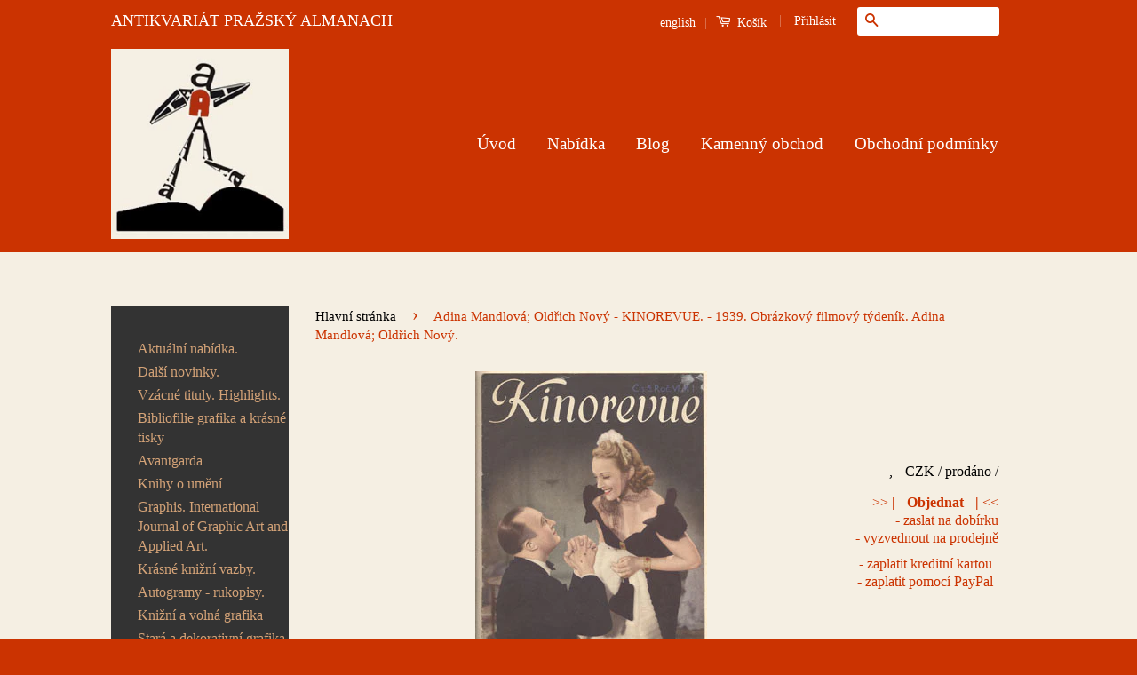

--- FILE ---
content_type: text/html; charset=utf-8
request_url: https://www.artbook.cz/products/106244
body_size: 24754
content:
<!doctype html>
<!--[if lt IE 7]><html class="no-js lt-ie9 lt-ie8 lt-ie7" lang="cs"> <![endif]-->
<!--[if IE 7]><html class="no-js lt-ie9 lt-ie8" lang="cs"> <![endif]-->
<!--[if IE 8]><html class="no-js lt-ie9" lang="cs"> <![endif]-->
<!--[if IE 9 ]><html class="ie9 no-js"> <![endif]-->
<!--[if (gt IE 9)|!(IE)]><!--> <html class="no-js"> <!--<![endif]-->
<html lang="cs" xml:lang="cs" xmlns="http://www.w3.org/1999/xhtml">
<head>

  <!-- Basic page needs ================================================== -->
  <meta charset="utf-8">
  <meta http-equiv="X-UA-Compatible" content="IE=edge,chrome=1">
  <meta name="google-site-verification" content="4n227ABx-C5YNQgEtpM2AP1gFiKRjtDyP-zVz0J61R8" />
  <meta name=”keywords” content=”antikvariat″>
  <meta name="majestic-site-verification" content="MJ12_49e35b7d-701c-44cc-85ef-7c74bf9a661e">

  
  <link rel="shortcut icon" href="//www.artbook.cz/cdn/shop/t/9/assets/favicon.png?v=60259370103643747981446850249" type="image/png" />
  

  <!-- Title and description ================================================== -->
  
  <title>
 Adina Mandlová; Oldřich Nový - KINOREVUE. - 1939. Obrázkový filmový týdeník. Adina Mandlová; Oldřich Nový. &ndash; Antikvariát Pražský Almanach
  </title>

  
  <meta name="description" content="Rare books">
  

  <!-- Social Meta Tags ================================================== -->
  

  <meta property="og:type" content="product">
  <meta property="og:title" content="Adina Mandlová; Oldřich Nový - KINOREVUE. - 1939. Obrázkový filmový týdeník. Adina Mandlová; Oldřich Nový.">
  <meta property="og:url" content="https://www.artbook.cz/products/106244">
  
  <meta property="og:image" content="http://www.artbook.cz/cdn/shop/products/106244_543ccc50-4e13-4d0a-b4a9-d16495f69b28_grande.jpg?v=1486829663">
  <meta property="og:image:secure_url" content="https://www.artbook.cz/cdn/shop/products/106244_543ccc50-4e13-4d0a-b4a9-d16495f69b28_grande.jpg?v=1486829663">
  
  <meta property="og:price:amount" content="0">
  <meta property="og:price:currency" content="CZK">


  <meta property="og:description" content="Rare books">

<meta property="og:site_name" content="Antikvariát Pražský Almanach">



<meta name="twitter:card" content="summary">




  <meta name="twitter:title" content="Adina Mandlová; Oldřich Nový - KINOREVUE. - 1939. Obrázkový filmový týdeník. Adina Mandlová; Oldřich Nový.">
  <meta name="twitter:description" content="Ročník VI.; č. 5. Obrázkový filmový týdeník. Praha; Průmyslová tiskárna; 1939. Vedoucí redaktor Bedřich Radl. (24) s.; na obálce ADINA MANDLOVÁ a OLDŘICH NOVÝ z filmu &#39;KRISTIÁN&#39;. Sešit. 260x190 Na hřbetě 9 cm natrženo; jinak dobře zachováno.">
  <meta name="twitter:image" content="https://www.artbook.cz/cdn/shop/products/106244_543ccc50-4e13-4d0a-b4a9-d16495f69b28_medium.jpg?v=1486829663">
  <meta name="twitter:image:width" content="240">
  <meta name="twitter:image:height" content="240">



  <!-- Helpers ================================================== -->
  <link rel="canonical" href="https://www.artbook.cz/products/106244">
  <meta name="viewport" content="width=device-width,initial-scale=1">
  <meta name="theme-color" content="#cb3301">

  
  <!-- Ajaxify Cart Plugin ================================================== -->
  <link href="//www.artbook.cz/cdn/shop/t/9/assets/ajaxify.scss.css?v=21789699931926079141484766848" rel="stylesheet" type="text/css" media="all" />
  

  <!-- CSS ================================================== -->
  <link href="//www.artbook.cz/cdn/shop/t/9/assets/timber.scss.css?v=182100918618221998031714751968" rel="stylesheet" type="text/css" media="all" />
  <link href="//www.artbook.cz/cdn/shop/t/9/assets/theme.scss.css?v=87852912509061967571714751968" rel="stylesheet" type="text/css" media="all" />

  



  <!-- Header hook for plugins ================================================== -->
  <script>window.performance && window.performance.mark && window.performance.mark('shopify.content_for_header.start');</script><meta name="google-site-verification" content="4n227ABx-C5YNQgEtpM2AP1gFiKRjtDyP-zVz0J61R8">
<meta id="shopify-digital-wallet" name="shopify-digital-wallet" content="/10400892/digital_wallets/dialog">
<meta name="shopify-checkout-api-token" content="80bdc2188613a032d0cddbb6e009c079">
<meta id="in-context-paypal-metadata" data-shop-id="10400892" data-venmo-supported="false" data-environment="production" data-locale="en_US" data-paypal-v4="true" data-currency="CZK">
<link rel="alternate" type="application/json+oembed" href="https://www.artbook.cz/products/106244.oembed">
<script async="async" src="/checkouts/internal/preloads.js?locale=cs-CZ"></script>
<script id="shopify-features" type="application/json">{"accessToken":"80bdc2188613a032d0cddbb6e009c079","betas":["rich-media-storefront-analytics"],"domain":"www.artbook.cz","predictiveSearch":true,"shopId":10400892,"locale":"cs"}</script>
<script>var Shopify = Shopify || {};
Shopify.shop = "antikvariat-prazsky-almanach.myshopify.com";
Shopify.locale = "cs";
Shopify.currency = {"active":"CZK","rate":"1.0"};
Shopify.country = "CZ";
Shopify.theme = {"name":"Classic","id":56105157,"schema_name":null,"schema_version":null,"theme_store_id":721,"role":"main"};
Shopify.theme.handle = "null";
Shopify.theme.style = {"id":null,"handle":null};
Shopify.cdnHost = "www.artbook.cz/cdn";
Shopify.routes = Shopify.routes || {};
Shopify.routes.root = "/";</script>
<script type="module">!function(o){(o.Shopify=o.Shopify||{}).modules=!0}(window);</script>
<script>!function(o){function n(){var o=[];function n(){o.push(Array.prototype.slice.apply(arguments))}return n.q=o,n}var t=o.Shopify=o.Shopify||{};t.loadFeatures=n(),t.autoloadFeatures=n()}(window);</script>
<script id="shop-js-analytics" type="application/json">{"pageType":"product"}</script>
<script defer="defer" async type="module" src="//www.artbook.cz/cdn/shopifycloud/shop-js/modules/v2/client.init-shop-cart-sync_DprKPGet.cs.esm.js"></script>
<script defer="defer" async type="module" src="//www.artbook.cz/cdn/shopifycloud/shop-js/modules/v2/chunk.common_CFv8X3wM.esm.js"></script>
<script defer="defer" async type="module" src="//www.artbook.cz/cdn/shopifycloud/shop-js/modules/v2/chunk.modal_vkNirYKp.esm.js"></script>
<script type="module">
  await import("//www.artbook.cz/cdn/shopifycloud/shop-js/modules/v2/client.init-shop-cart-sync_DprKPGet.cs.esm.js");
await import("//www.artbook.cz/cdn/shopifycloud/shop-js/modules/v2/chunk.common_CFv8X3wM.esm.js");
await import("//www.artbook.cz/cdn/shopifycloud/shop-js/modules/v2/chunk.modal_vkNirYKp.esm.js");

  window.Shopify.SignInWithShop?.initShopCartSync?.({"fedCMEnabled":true,"windoidEnabled":true});

</script>
<script id="__st">var __st={"a":10400892,"offset":3600,"reqid":"f9900801-d1c7-40cd-92ed-bfe3dcf9fd21-1769141271","pageurl":"www.artbook.cz\/products\/106244","u":"9c499b8fad94","p":"product","rtyp":"product","rid":8405394889};</script>
<script>window.ShopifyPaypalV4VisibilityTracking = true;</script>
<script id="captcha-bootstrap">!function(){'use strict';const t='contact',e='account',n='new_comment',o=[[t,t],['blogs',n],['comments',n],[t,'customer']],c=[[e,'customer_login'],[e,'guest_login'],[e,'recover_customer_password'],[e,'create_customer']],r=t=>t.map((([t,e])=>`form[action*='/${t}']:not([data-nocaptcha='true']) input[name='form_type'][value='${e}']`)).join(','),a=t=>()=>t?[...document.querySelectorAll(t)].map((t=>t.form)):[];function s(){const t=[...o],e=r(t);return a(e)}const i='password',u='form_key',d=['recaptcha-v3-token','g-recaptcha-response','h-captcha-response',i],f=()=>{try{return window.sessionStorage}catch{return}},m='__shopify_v',_=t=>t.elements[u];function p(t,e,n=!1){try{const o=window.sessionStorage,c=JSON.parse(o.getItem(e)),{data:r}=function(t){const{data:e,action:n}=t;return t[m]||n?{data:e,action:n}:{data:t,action:n}}(c);for(const[e,n]of Object.entries(r))t.elements[e]&&(t.elements[e].value=n);n&&o.removeItem(e)}catch(o){console.error('form repopulation failed',{error:o})}}const l='form_type',E='cptcha';function T(t){t.dataset[E]=!0}const w=window,h=w.document,L='Shopify',v='ce_forms',y='captcha';let A=!1;((t,e)=>{const n=(g='f06e6c50-85a8-45c8-87d0-21a2b65856fe',I='https://cdn.shopify.com/shopifycloud/storefront-forms-hcaptcha/ce_storefront_forms_captcha_hcaptcha.v1.5.2.iife.js',D={infoText:'Chráněno technologií hCaptcha',privacyText:'Ochrana osobních údajů',termsText:'Podmínky'},(t,e,n)=>{const o=w[L][v],c=o.bindForm;if(c)return c(t,g,e,D).then(n);var r;o.q.push([[t,g,e,D],n]),r=I,A||(h.body.append(Object.assign(h.createElement('script'),{id:'captcha-provider',async:!0,src:r})),A=!0)});var g,I,D;w[L]=w[L]||{},w[L][v]=w[L][v]||{},w[L][v].q=[],w[L][y]=w[L][y]||{},w[L][y].protect=function(t,e){n(t,void 0,e),T(t)},Object.freeze(w[L][y]),function(t,e,n,w,h,L){const[v,y,A,g]=function(t,e,n){const i=e?o:[],u=t?c:[],d=[...i,...u],f=r(d),m=r(i),_=r(d.filter((([t,e])=>n.includes(e))));return[a(f),a(m),a(_),s()]}(w,h,L),I=t=>{const e=t.target;return e instanceof HTMLFormElement?e:e&&e.form},D=t=>v().includes(t);t.addEventListener('submit',(t=>{const e=I(t);if(!e)return;const n=D(e)&&!e.dataset.hcaptchaBound&&!e.dataset.recaptchaBound,o=_(e),c=g().includes(e)&&(!o||!o.value);(n||c)&&t.preventDefault(),c&&!n&&(function(t){try{if(!f())return;!function(t){const e=f();if(!e)return;const n=_(t);if(!n)return;const o=n.value;o&&e.removeItem(o)}(t);const e=Array.from(Array(32),(()=>Math.random().toString(36)[2])).join('');!function(t,e){_(t)||t.append(Object.assign(document.createElement('input'),{type:'hidden',name:u})),t.elements[u].value=e}(t,e),function(t,e){const n=f();if(!n)return;const o=[...t.querySelectorAll(`input[type='${i}']`)].map((({name:t})=>t)),c=[...d,...o],r={};for(const[a,s]of new FormData(t).entries())c.includes(a)||(r[a]=s);n.setItem(e,JSON.stringify({[m]:1,action:t.action,data:r}))}(t,e)}catch(e){console.error('failed to persist form',e)}}(e),e.submit())}));const S=(t,e)=>{t&&!t.dataset[E]&&(n(t,e.some((e=>e===t))),T(t))};for(const o of['focusin','change'])t.addEventListener(o,(t=>{const e=I(t);D(e)&&S(e,y())}));const B=e.get('form_key'),M=e.get(l),P=B&&M;t.addEventListener('DOMContentLoaded',(()=>{const t=y();if(P)for(const e of t)e.elements[l].value===M&&p(e,B);[...new Set([...A(),...v().filter((t=>'true'===t.dataset.shopifyCaptcha))])].forEach((e=>S(e,t)))}))}(h,new URLSearchParams(w.location.search),n,t,e,['guest_login'])})(!0,!0)}();</script>
<script integrity="sha256-4kQ18oKyAcykRKYeNunJcIwy7WH5gtpwJnB7kiuLZ1E=" data-source-attribution="shopify.loadfeatures" defer="defer" src="//www.artbook.cz/cdn/shopifycloud/storefront/assets/storefront/load_feature-a0a9edcb.js" crossorigin="anonymous"></script>
<script data-source-attribution="shopify.dynamic_checkout.dynamic.init">var Shopify=Shopify||{};Shopify.PaymentButton=Shopify.PaymentButton||{isStorefrontPortableWallets:!0,init:function(){window.Shopify.PaymentButton.init=function(){};var t=document.createElement("script");t.src="https://www.artbook.cz/cdn/shopifycloud/portable-wallets/latest/portable-wallets.cs.js",t.type="module",document.head.appendChild(t)}};
</script>
<script data-source-attribution="shopify.dynamic_checkout.buyer_consent">
  function portableWalletsHideBuyerConsent(e){var t=document.getElementById("shopify-buyer-consent"),n=document.getElementById("shopify-subscription-policy-button");t&&n&&(t.classList.add("hidden"),t.setAttribute("aria-hidden","true"),n.removeEventListener("click",e))}function portableWalletsShowBuyerConsent(e){var t=document.getElementById("shopify-buyer-consent"),n=document.getElementById("shopify-subscription-policy-button");t&&n&&(t.classList.remove("hidden"),t.removeAttribute("aria-hidden"),n.addEventListener("click",e))}window.Shopify?.PaymentButton&&(window.Shopify.PaymentButton.hideBuyerConsent=portableWalletsHideBuyerConsent,window.Shopify.PaymentButton.showBuyerConsent=portableWalletsShowBuyerConsent);
</script>
<script data-source-attribution="shopify.dynamic_checkout.cart.bootstrap">document.addEventListener("DOMContentLoaded",(function(){function t(){return document.querySelector("shopify-accelerated-checkout-cart, shopify-accelerated-checkout")}if(t())Shopify.PaymentButton.init();else{new MutationObserver((function(e,n){t()&&(Shopify.PaymentButton.init(),n.disconnect())})).observe(document.body,{childList:!0,subtree:!0})}}));
</script>
<link id="shopify-accelerated-checkout-styles" rel="stylesheet" media="screen" href="https://www.artbook.cz/cdn/shopifycloud/portable-wallets/latest/accelerated-checkout-backwards-compat.css" crossorigin="anonymous">
<style id="shopify-accelerated-checkout-cart">
        #shopify-buyer-consent {
  margin-top: 1em;
  display: inline-block;
  width: 100%;
}

#shopify-buyer-consent.hidden {
  display: none;
}

#shopify-subscription-policy-button {
  background: none;
  border: none;
  padding: 0;
  text-decoration: underline;
  font-size: inherit;
  cursor: pointer;
}

#shopify-subscription-policy-button::before {
  box-shadow: none;
}

      </style>

<script>window.performance && window.performance.mark && window.performance.mark('shopify.content_for_header.end');</script>

  

<!--[if lt IE 9]>
<script src="//cdnjs.cloudflare.com/ajax/libs/html5shiv/3.7.2/html5shiv.min.js" type="text/javascript"></script>
<script src="//www.artbook.cz/cdn/shop/t/9/assets/respond.min.js?v=52248677837542619231446846542" type="text/javascript"></script>
<link href="//www.artbook.cz/cdn/shop/t/9/assets/respond-proxy.html" id="respond-proxy" rel="respond-proxy" />
<link href="//www.artbook.cz/search?q=9d591129f129ef6197d98fc3ab34b79e" id="respond-redirect" rel="respond-redirect" />
<script src="//www.artbook.cz/search?q=9d591129f129ef6197d98fc3ab34b79e" type="text/javascript"></script>
<![endif]-->



  <script src="//ajax.googleapis.com/ajax/libs/jquery/1.11.0/jquery.min.js" type="text/javascript"></script>
  <script src="//www.artbook.cz/cdn/shop/t/9/assets/modernizr.min.js?v=26620055551102246001446846541" type="text/javascript"></script>

  
  

<link href="https://monorail-edge.shopifysvc.com" rel="dns-prefetch">
<script>(function(){if ("sendBeacon" in navigator && "performance" in window) {try {var session_token_from_headers = performance.getEntriesByType('navigation')[0].serverTiming.find(x => x.name == '_s').description;} catch {var session_token_from_headers = undefined;}var session_cookie_matches = document.cookie.match(/_shopify_s=([^;]*)/);var session_token_from_cookie = session_cookie_matches && session_cookie_matches.length === 2 ? session_cookie_matches[1] : "";var session_token = session_token_from_headers || session_token_from_cookie || "";function handle_abandonment_event(e) {var entries = performance.getEntries().filter(function(entry) {return /monorail-edge.shopifysvc.com/.test(entry.name);});if (!window.abandonment_tracked && entries.length === 0) {window.abandonment_tracked = true;var currentMs = Date.now();var navigation_start = performance.timing.navigationStart;var payload = {shop_id: 10400892,url: window.location.href,navigation_start,duration: currentMs - navigation_start,session_token,page_type: "product"};window.navigator.sendBeacon("https://monorail-edge.shopifysvc.com/v1/produce", JSON.stringify({schema_id: "online_store_buyer_site_abandonment/1.1",payload: payload,metadata: {event_created_at_ms: currentMs,event_sent_at_ms: currentMs}}));}}window.addEventListener('pagehide', handle_abandonment_event);}}());</script>
<script id="web-pixels-manager-setup">(function e(e,d,r,n,o){if(void 0===o&&(o={}),!Boolean(null===(a=null===(i=window.Shopify)||void 0===i?void 0:i.analytics)||void 0===a?void 0:a.replayQueue)){var i,a;window.Shopify=window.Shopify||{};var t=window.Shopify;t.analytics=t.analytics||{};var s=t.analytics;s.replayQueue=[],s.publish=function(e,d,r){return s.replayQueue.push([e,d,r]),!0};try{self.performance.mark("wpm:start")}catch(e){}var l=function(){var e={modern:/Edge?\/(1{2}[4-9]|1[2-9]\d|[2-9]\d{2}|\d{4,})\.\d+(\.\d+|)|Firefox\/(1{2}[4-9]|1[2-9]\d|[2-9]\d{2}|\d{4,})\.\d+(\.\d+|)|Chrom(ium|e)\/(9{2}|\d{3,})\.\d+(\.\d+|)|(Maci|X1{2}).+ Version\/(15\.\d+|(1[6-9]|[2-9]\d|\d{3,})\.\d+)([,.]\d+|)( \(\w+\)|)( Mobile\/\w+|) Safari\/|Chrome.+OPR\/(9{2}|\d{3,})\.\d+\.\d+|(CPU[ +]OS|iPhone[ +]OS|CPU[ +]iPhone|CPU IPhone OS|CPU iPad OS)[ +]+(15[._]\d+|(1[6-9]|[2-9]\d|\d{3,})[._]\d+)([._]\d+|)|Android:?[ /-](13[3-9]|1[4-9]\d|[2-9]\d{2}|\d{4,})(\.\d+|)(\.\d+|)|Android.+Firefox\/(13[5-9]|1[4-9]\d|[2-9]\d{2}|\d{4,})\.\d+(\.\d+|)|Android.+Chrom(ium|e)\/(13[3-9]|1[4-9]\d|[2-9]\d{2}|\d{4,})\.\d+(\.\d+|)|SamsungBrowser\/([2-9]\d|\d{3,})\.\d+/,legacy:/Edge?\/(1[6-9]|[2-9]\d|\d{3,})\.\d+(\.\d+|)|Firefox\/(5[4-9]|[6-9]\d|\d{3,})\.\d+(\.\d+|)|Chrom(ium|e)\/(5[1-9]|[6-9]\d|\d{3,})\.\d+(\.\d+|)([\d.]+$|.*Safari\/(?![\d.]+ Edge\/[\d.]+$))|(Maci|X1{2}).+ Version\/(10\.\d+|(1[1-9]|[2-9]\d|\d{3,})\.\d+)([,.]\d+|)( \(\w+\)|)( Mobile\/\w+|) Safari\/|Chrome.+OPR\/(3[89]|[4-9]\d|\d{3,})\.\d+\.\d+|(CPU[ +]OS|iPhone[ +]OS|CPU[ +]iPhone|CPU IPhone OS|CPU iPad OS)[ +]+(10[._]\d+|(1[1-9]|[2-9]\d|\d{3,})[._]\d+)([._]\d+|)|Android:?[ /-](13[3-9]|1[4-9]\d|[2-9]\d{2}|\d{4,})(\.\d+|)(\.\d+|)|Mobile Safari.+OPR\/([89]\d|\d{3,})\.\d+\.\d+|Android.+Firefox\/(13[5-9]|1[4-9]\d|[2-9]\d{2}|\d{4,})\.\d+(\.\d+|)|Android.+Chrom(ium|e)\/(13[3-9]|1[4-9]\d|[2-9]\d{2}|\d{4,})\.\d+(\.\d+|)|Android.+(UC? ?Browser|UCWEB|U3)[ /]?(15\.([5-9]|\d{2,})|(1[6-9]|[2-9]\d|\d{3,})\.\d+)\.\d+|SamsungBrowser\/(5\.\d+|([6-9]|\d{2,})\.\d+)|Android.+MQ{2}Browser\/(14(\.(9|\d{2,})|)|(1[5-9]|[2-9]\d|\d{3,})(\.\d+|))(\.\d+|)|K[Aa][Ii]OS\/(3\.\d+|([4-9]|\d{2,})\.\d+)(\.\d+|)/},d=e.modern,r=e.legacy,n=navigator.userAgent;return n.match(d)?"modern":n.match(r)?"legacy":"unknown"}(),u="modern"===l?"modern":"legacy",c=(null!=n?n:{modern:"",legacy:""})[u],f=function(e){return[e.baseUrl,"/wpm","/b",e.hashVersion,"modern"===e.buildTarget?"m":"l",".js"].join("")}({baseUrl:d,hashVersion:r,buildTarget:u}),m=function(e){var d=e.version,r=e.bundleTarget,n=e.surface,o=e.pageUrl,i=e.monorailEndpoint;return{emit:function(e){var a=e.status,t=e.errorMsg,s=(new Date).getTime(),l=JSON.stringify({metadata:{event_sent_at_ms:s},events:[{schema_id:"web_pixels_manager_load/3.1",payload:{version:d,bundle_target:r,page_url:o,status:a,surface:n,error_msg:t},metadata:{event_created_at_ms:s}}]});if(!i)return console&&console.warn&&console.warn("[Web Pixels Manager] No Monorail endpoint provided, skipping logging."),!1;try{return self.navigator.sendBeacon.bind(self.navigator)(i,l)}catch(e){}var u=new XMLHttpRequest;try{return u.open("POST",i,!0),u.setRequestHeader("Content-Type","text/plain"),u.send(l),!0}catch(e){return console&&console.warn&&console.warn("[Web Pixels Manager] Got an unhandled error while logging to Monorail."),!1}}}}({version:r,bundleTarget:l,surface:e.surface,pageUrl:self.location.href,monorailEndpoint:e.monorailEndpoint});try{o.browserTarget=l,function(e){var d=e.src,r=e.async,n=void 0===r||r,o=e.onload,i=e.onerror,a=e.sri,t=e.scriptDataAttributes,s=void 0===t?{}:t,l=document.createElement("script"),u=document.querySelector("head"),c=document.querySelector("body");if(l.async=n,l.src=d,a&&(l.integrity=a,l.crossOrigin="anonymous"),s)for(var f in s)if(Object.prototype.hasOwnProperty.call(s,f))try{l.dataset[f]=s[f]}catch(e){}if(o&&l.addEventListener("load",o),i&&l.addEventListener("error",i),u)u.appendChild(l);else{if(!c)throw new Error("Did not find a head or body element to append the script");c.appendChild(l)}}({src:f,async:!0,onload:function(){if(!function(){var e,d;return Boolean(null===(d=null===(e=window.Shopify)||void 0===e?void 0:e.analytics)||void 0===d?void 0:d.initialized)}()){var d=window.webPixelsManager.init(e)||void 0;if(d){var r=window.Shopify.analytics;r.replayQueue.forEach((function(e){var r=e[0],n=e[1],o=e[2];d.publishCustomEvent(r,n,o)})),r.replayQueue=[],r.publish=d.publishCustomEvent,r.visitor=d.visitor,r.initialized=!0}}},onerror:function(){return m.emit({status:"failed",errorMsg:"".concat(f," has failed to load")})},sri:function(e){var d=/^sha384-[A-Za-z0-9+/=]+$/;return"string"==typeof e&&d.test(e)}(c)?c:"",scriptDataAttributes:o}),m.emit({status:"loading"})}catch(e){m.emit({status:"failed",errorMsg:(null==e?void 0:e.message)||"Unknown error"})}}})({shopId: 10400892,storefrontBaseUrl: "https://www.artbook.cz",extensionsBaseUrl: "https://extensions.shopifycdn.com/cdn/shopifycloud/web-pixels-manager",monorailEndpoint: "https://monorail-edge.shopifysvc.com/unstable/produce_batch",surface: "storefront-renderer",enabledBetaFlags: ["2dca8a86"],webPixelsConfigList: [{"id":"1061290316","configuration":"{\"config\":\"{\\\"google_tag_ids\\\":[\\\"G-ZN14B92X1P\\\",\\\"GT-MQD32PQ\\\"],\\\"target_country\\\":\\\"CZ\\\",\\\"gtag_events\\\":[{\\\"type\\\":\\\"search\\\",\\\"action_label\\\":\\\"G-ZN14B92X1P\\\"},{\\\"type\\\":\\\"begin_checkout\\\",\\\"action_label\\\":\\\"G-ZN14B92X1P\\\"},{\\\"type\\\":\\\"view_item\\\",\\\"action_label\\\":[\\\"G-ZN14B92X1P\\\",\\\"MC-M2TF7E773N\\\"]},{\\\"type\\\":\\\"purchase\\\",\\\"action_label\\\":[\\\"G-ZN14B92X1P\\\",\\\"MC-M2TF7E773N\\\"]},{\\\"type\\\":\\\"page_view\\\",\\\"action_label\\\":[\\\"G-ZN14B92X1P\\\",\\\"MC-M2TF7E773N\\\"]},{\\\"type\\\":\\\"add_payment_info\\\",\\\"action_label\\\":\\\"G-ZN14B92X1P\\\"},{\\\"type\\\":\\\"add_to_cart\\\",\\\"action_label\\\":\\\"G-ZN14B92X1P\\\"}],\\\"enable_monitoring_mode\\\":false}\"}","eventPayloadVersion":"v1","runtimeContext":"OPEN","scriptVersion":"b2a88bafab3e21179ed38636efcd8a93","type":"APP","apiClientId":1780363,"privacyPurposes":[],"dataSharingAdjustments":{"protectedCustomerApprovalScopes":["read_customer_address","read_customer_email","read_customer_name","read_customer_personal_data","read_customer_phone"]}},{"id":"186515788","eventPayloadVersion":"v1","runtimeContext":"LAX","scriptVersion":"1","type":"CUSTOM","privacyPurposes":["ANALYTICS"],"name":"Google Analytics tag (migrated)"},{"id":"shopify-app-pixel","configuration":"{}","eventPayloadVersion":"v1","runtimeContext":"STRICT","scriptVersion":"0450","apiClientId":"shopify-pixel","type":"APP","privacyPurposes":["ANALYTICS","MARKETING"]},{"id":"shopify-custom-pixel","eventPayloadVersion":"v1","runtimeContext":"LAX","scriptVersion":"0450","apiClientId":"shopify-pixel","type":"CUSTOM","privacyPurposes":["ANALYTICS","MARKETING"]}],isMerchantRequest: false,initData: {"shop":{"name":"Antikvariát Pražský Almanach","paymentSettings":{"currencyCode":"CZK"},"myshopifyDomain":"antikvariat-prazsky-almanach.myshopify.com","countryCode":"CZ","storefrontUrl":"https:\/\/www.artbook.cz"},"customer":null,"cart":null,"checkout":null,"productVariants":[{"price":{"amount":0.0,"currencyCode":"CZK"},"product":{"title":"Adina Mandlová; Oldřich Nový - KINOREVUE. - 1939. Obrázkový filmový týdeník. Adina Mandlová; Oldřich Nový.","vendor":"Antikvariát Pražský Almanach","id":"8405394889","untranslatedTitle":"Adina Mandlová; Oldřich Nový - KINOREVUE. - 1939. Obrázkový filmový týdeník. Adina Mandlová; Oldřich Nový.","url":"\/products\/106244","type":"v"},"id":"27744982729","image":{"src":"\/\/www.artbook.cz\/cdn\/shop\/products\/106244_543ccc50-4e13-4d0a-b4a9-d16495f69b28.jpg?v=1486829663"},"sku":"106244","title":"Default Title","untranslatedTitle":"Default Title"}],"purchasingCompany":null},},"https://www.artbook.cz/cdn","fcfee988w5aeb613cpc8e4bc33m6693e112",{"modern":"","legacy":""},{"shopId":"10400892","storefrontBaseUrl":"https:\/\/www.artbook.cz","extensionBaseUrl":"https:\/\/extensions.shopifycdn.com\/cdn\/shopifycloud\/web-pixels-manager","surface":"storefront-renderer","enabledBetaFlags":"[\"2dca8a86\"]","isMerchantRequest":"false","hashVersion":"fcfee988w5aeb613cpc8e4bc33m6693e112","publish":"custom","events":"[[\"page_viewed\",{}],[\"product_viewed\",{\"productVariant\":{\"price\":{\"amount\":0.0,\"currencyCode\":\"CZK\"},\"product\":{\"title\":\"Adina Mandlová; Oldřich Nový - KINOREVUE. - 1939. Obrázkový filmový týdeník. Adina Mandlová; Oldřich Nový.\",\"vendor\":\"Antikvariát Pražský Almanach\",\"id\":\"8405394889\",\"untranslatedTitle\":\"Adina Mandlová; Oldřich Nový - KINOREVUE. - 1939. Obrázkový filmový týdeník. Adina Mandlová; Oldřich Nový.\",\"url\":\"\/products\/106244\",\"type\":\"v\"},\"id\":\"27744982729\",\"image\":{\"src\":\"\/\/www.artbook.cz\/cdn\/shop\/products\/106244_543ccc50-4e13-4d0a-b4a9-d16495f69b28.jpg?v=1486829663\"},\"sku\":\"106244\",\"title\":\"Default Title\",\"untranslatedTitle\":\"Default Title\"}}]]"});</script><script>
  window.ShopifyAnalytics = window.ShopifyAnalytics || {};
  window.ShopifyAnalytics.meta = window.ShopifyAnalytics.meta || {};
  window.ShopifyAnalytics.meta.currency = 'CZK';
  var meta = {"product":{"id":8405394889,"gid":"gid:\/\/shopify\/Product\/8405394889","vendor":"Antikvariát Pražský Almanach","type":"v","handle":"106244","variants":[{"id":27744982729,"price":0,"name":"Adina Mandlová; Oldřich Nový - KINOREVUE. - 1939. Obrázkový filmový týdeník. Adina Mandlová; Oldřich Nový.","public_title":null,"sku":"106244"}],"remote":false},"page":{"pageType":"product","resourceType":"product","resourceId":8405394889,"requestId":"f9900801-d1c7-40cd-92ed-bfe3dcf9fd21-1769141271"}};
  for (var attr in meta) {
    window.ShopifyAnalytics.meta[attr] = meta[attr];
  }
</script>
<script class="analytics">
  (function () {
    var customDocumentWrite = function(content) {
      var jquery = null;

      if (window.jQuery) {
        jquery = window.jQuery;
      } else if (window.Checkout && window.Checkout.$) {
        jquery = window.Checkout.$;
      }

      if (jquery) {
        jquery('body').append(content);
      }
    };

    var hasLoggedConversion = function(token) {
      if (token) {
        return document.cookie.indexOf('loggedConversion=' + token) !== -1;
      }
      return false;
    }

    var setCookieIfConversion = function(token) {
      if (token) {
        var twoMonthsFromNow = new Date(Date.now());
        twoMonthsFromNow.setMonth(twoMonthsFromNow.getMonth() + 2);

        document.cookie = 'loggedConversion=' + token + '; expires=' + twoMonthsFromNow;
      }
    }

    var trekkie = window.ShopifyAnalytics.lib = window.trekkie = window.trekkie || [];
    if (trekkie.integrations) {
      return;
    }
    trekkie.methods = [
      'identify',
      'page',
      'ready',
      'track',
      'trackForm',
      'trackLink'
    ];
    trekkie.factory = function(method) {
      return function() {
        var args = Array.prototype.slice.call(arguments);
        args.unshift(method);
        trekkie.push(args);
        return trekkie;
      };
    };
    for (var i = 0; i < trekkie.methods.length; i++) {
      var key = trekkie.methods[i];
      trekkie[key] = trekkie.factory(key);
    }
    trekkie.load = function(config) {
      trekkie.config = config || {};
      trekkie.config.initialDocumentCookie = document.cookie;
      var first = document.getElementsByTagName('script')[0];
      var script = document.createElement('script');
      script.type = 'text/javascript';
      script.onerror = function(e) {
        var scriptFallback = document.createElement('script');
        scriptFallback.type = 'text/javascript';
        scriptFallback.onerror = function(error) {
                var Monorail = {
      produce: function produce(monorailDomain, schemaId, payload) {
        var currentMs = new Date().getTime();
        var event = {
          schema_id: schemaId,
          payload: payload,
          metadata: {
            event_created_at_ms: currentMs,
            event_sent_at_ms: currentMs
          }
        };
        return Monorail.sendRequest("https://" + monorailDomain + "/v1/produce", JSON.stringify(event));
      },
      sendRequest: function sendRequest(endpointUrl, payload) {
        // Try the sendBeacon API
        if (window && window.navigator && typeof window.navigator.sendBeacon === 'function' && typeof window.Blob === 'function' && !Monorail.isIos12()) {
          var blobData = new window.Blob([payload], {
            type: 'text/plain'
          });

          if (window.navigator.sendBeacon(endpointUrl, blobData)) {
            return true;
          } // sendBeacon was not successful

        } // XHR beacon

        var xhr = new XMLHttpRequest();

        try {
          xhr.open('POST', endpointUrl);
          xhr.setRequestHeader('Content-Type', 'text/plain');
          xhr.send(payload);
        } catch (e) {
          console.log(e);
        }

        return false;
      },
      isIos12: function isIos12() {
        return window.navigator.userAgent.lastIndexOf('iPhone; CPU iPhone OS 12_') !== -1 || window.navigator.userAgent.lastIndexOf('iPad; CPU OS 12_') !== -1;
      }
    };
    Monorail.produce('monorail-edge.shopifysvc.com',
      'trekkie_storefront_load_errors/1.1',
      {shop_id: 10400892,
      theme_id: 56105157,
      app_name: "storefront",
      context_url: window.location.href,
      source_url: "//www.artbook.cz/cdn/s/trekkie.storefront.8d95595f799fbf7e1d32231b9a28fd43b70c67d3.min.js"});

        };
        scriptFallback.async = true;
        scriptFallback.src = '//www.artbook.cz/cdn/s/trekkie.storefront.8d95595f799fbf7e1d32231b9a28fd43b70c67d3.min.js';
        first.parentNode.insertBefore(scriptFallback, first);
      };
      script.async = true;
      script.src = '//www.artbook.cz/cdn/s/trekkie.storefront.8d95595f799fbf7e1d32231b9a28fd43b70c67d3.min.js';
      first.parentNode.insertBefore(script, first);
    };
    trekkie.load(
      {"Trekkie":{"appName":"storefront","development":false,"defaultAttributes":{"shopId":10400892,"isMerchantRequest":null,"themeId":56105157,"themeCityHash":"14629761983853948423","contentLanguage":"cs","currency":"CZK","eventMetadataId":"78df2d39-4f11-4fcf-ae66-15dd2ef6b499"},"isServerSideCookieWritingEnabled":true,"monorailRegion":"shop_domain","enabledBetaFlags":["65f19447"]},"Session Attribution":{},"S2S":{"facebookCapiEnabled":false,"source":"trekkie-storefront-renderer","apiClientId":580111}}
    );

    var loaded = false;
    trekkie.ready(function() {
      if (loaded) return;
      loaded = true;

      window.ShopifyAnalytics.lib = window.trekkie;

      var originalDocumentWrite = document.write;
      document.write = customDocumentWrite;
      try { window.ShopifyAnalytics.merchantGoogleAnalytics.call(this); } catch(error) {};
      document.write = originalDocumentWrite;

      window.ShopifyAnalytics.lib.page(null,{"pageType":"product","resourceType":"product","resourceId":8405394889,"requestId":"f9900801-d1c7-40cd-92ed-bfe3dcf9fd21-1769141271","shopifyEmitted":true});

      var match = window.location.pathname.match(/checkouts\/(.+)\/(thank_you|post_purchase)/)
      var token = match? match[1]: undefined;
      if (!hasLoggedConversion(token)) {
        setCookieIfConversion(token);
        window.ShopifyAnalytics.lib.track("Viewed Product",{"currency":"CZK","variantId":27744982729,"productId":8405394889,"productGid":"gid:\/\/shopify\/Product\/8405394889","name":"Adina Mandlová; Oldřich Nový - KINOREVUE. - 1939. Obrázkový filmový týdeník. Adina Mandlová; Oldřich Nový.","price":"0.00","sku":"106244","brand":"Antikvariát Pražský Almanach","variant":null,"category":"v","nonInteraction":true,"remote":false},undefined,undefined,{"shopifyEmitted":true});
      window.ShopifyAnalytics.lib.track("monorail:\/\/trekkie_storefront_viewed_product\/1.1",{"currency":"CZK","variantId":27744982729,"productId":8405394889,"productGid":"gid:\/\/shopify\/Product\/8405394889","name":"Adina Mandlová; Oldřich Nový - KINOREVUE. - 1939. Obrázkový filmový týdeník. Adina Mandlová; Oldřich Nový.","price":"0.00","sku":"106244","brand":"Antikvariát Pražský Almanach","variant":null,"category":"v","nonInteraction":true,"remote":false,"referer":"https:\/\/www.artbook.cz\/products\/106244"});
      }
    });


        var eventsListenerScript = document.createElement('script');
        eventsListenerScript.async = true;
        eventsListenerScript.src = "//www.artbook.cz/cdn/shopifycloud/storefront/assets/shop_events_listener-3da45d37.js";
        document.getElementsByTagName('head')[0].appendChild(eventsListenerScript);

})();</script>
  <script>
  if (!window.ga || (window.ga && typeof window.ga !== 'function')) {
    window.ga = function ga() {
      (window.ga.q = window.ga.q || []).push(arguments);
      if (window.Shopify && window.Shopify.analytics && typeof window.Shopify.analytics.publish === 'function') {
        window.Shopify.analytics.publish("ga_stub_called", {}, {sendTo: "google_osp_migration"});
      }
      console.error("Shopify's Google Analytics stub called with:", Array.from(arguments), "\nSee https://help.shopify.com/manual/promoting-marketing/pixels/pixel-migration#google for more information.");
    };
    if (window.Shopify && window.Shopify.analytics && typeof window.Shopify.analytics.publish === 'function') {
      window.Shopify.analytics.publish("ga_stub_initialized", {}, {sendTo: "google_osp_migration"});
    }
  }
</script>
<script
  defer
  src="https://www.artbook.cz/cdn/shopifycloud/perf-kit/shopify-perf-kit-3.0.4.min.js"
  data-application="storefront-renderer"
  data-shop-id="10400892"
  data-render-region="gcp-us-east1"
  data-page-type="product"
  data-theme-instance-id="56105157"
  data-theme-name=""
  data-theme-version=""
  data-monorail-region="shop_domain"
  data-resource-timing-sampling-rate="10"
  data-shs="true"
  data-shs-beacon="true"
  data-shs-export-with-fetch="true"
  data-shs-logs-sample-rate="1"
  data-shs-beacon-endpoint="https://www.artbook.cz/api/collect"
></script>
</head>

<body id="rare-books" class="template-product" >

  <div class="header-bar">
  <div class="wrapper medium-down--hide" style="padding-left:0px">
    <div class="large--display-table">
      <div class="header-bar__left large--display-table-cell">
        
        <div class="header-bar__module header-bar__message">
         <h1 style="font-size: large; margin: 0 0 0 0; font-weight: normal;">ANTIKVARIÁT PRAŽSKÝ ALMANACH</h1>
        </div>
        
      </div>

      <div class="header-bar__right large--display-table-cell">
        <div class="header-bar__module">
          <a href="/pages/antiquarian-bookshop-prazsky-almanach">english</a><span class="header-bar__sep" aria-hidden="true">|</span><a href="/cart" class="cart-toggle">
            <span class="icon icon-cart header-bar__cart-icon" aria-hidden="true"></span>
            Košík
            <span class="cart-count header-bar__cart-count hidden-count">0</span>
          </a>
        </div>

        
          <span class="header-bar__sep" aria-hidden="true">|</span>
          <ul class="header-bar__module header-bar__module--list">
            
              <li>
                <a href="/account/login" id="customer_login_link">Přihlásit</a>
              </li>
            
          </ul>
        
        
        
          <div class="header-bar__module header-bar__search">
            


  <form action="/search" method="get" class="header-bar__search-form clearfix" role="search">
    <input type="hidden" name="type" value="product">
    <input type="search" name="q" value="" aria-label="vyhledávání v našem obchodě" class="header-bar__search-input">
    <button type="submit" class="btn icon-fallback-text header-bar__search-submit">
      <span class="icon icon-search" aria-hidden="true"></span>
      <span class="fallback-text">Odeslat</span>
    </button>
  </form>


          </div>
        

      </div>
    </div>
  </div>
  <div class="wrapper large--hide">
    <button type="button" class="mobile-nav-trigger" id="MobileNavTrigger">
      <span class="icon icon-hamburger" aria-hidden="true"></span>
      Menu
    </button>
    <a href="/cart" class="cart-toggle mobile-cart-toggle">
      <span class="icon icon-cart header-bar__cart-icon" aria-hidden="true"></span>
      Košík <span class="cart-count hidden-count">0</span>
    </a>
  </div>
  <ul id="MobileNav" class="mobile-nav large--hide">
  
  
  
  <li class="mobile-nav__link" aria-haspopup="true">
    
      <a href="/" class="mobile-nav">
        Úvod
      </a>
    
  </li>
  
  
  <li class="mobile-nav__link" aria-haspopup="true">
    
      <a href="/collections/aktualni-nabidka" class="mobile-nav">
        Nabídka
      </a>
    
  </li>
  
  
  <li class="mobile-nav__link" aria-haspopup="true">
    
      <a href="/blogs/news" class="mobile-nav">
        Blog
      </a>
    
  </li>
  
  
  <li class="mobile-nav__link" aria-haspopup="true">
    
      <a href="/pages/about-us" class="mobile-nav">
        Kamenný obchod
      </a>
    
  </li>
  
  
  <li class="mobile-nav__link" aria-haspopup="true">
    
      <a href="/pages/obchodni-podminky-internetoveho-obchodu-artbook-cz" class="mobile-nav">
        Obchodní podmínky
      </a>
    
  </li>
  
  
    
      
      
      
      
      
        <li class="mobile-nav__link" aria-haspopup="true">
  <a href="#" class="mobile-nav__sublist-trigger">
    Kategorie nabídky
    <span class="icon-fallback-text mobile-nav__sublist-expand">
  <span class="icon icon-plus" aria-hidden="true"></span>
  <span class="fallback-text">+</span>
</span>
<span class="icon-fallback-text mobile-nav__sublist-contract">
  <span class="icon icon-minus" aria-hidden="true"></span>
  <span class="fallback-text">-</span>
</span>
  </a>
  <ul class="mobile-nav__sublist">
  
    
      
      
        <li class="mobile-nav__sublist-link">
          <a href="/collections/aktualni-nabidka">Aktuální nabídka.</a>
        </li>
      
    
  
    
      
      
        <li class="mobile-nav__sublist-link">
          <a href="/collections/levne-knihy">Další novinky.</a>
        </li>
      
    
  
    
      
      
        <li class="mobile-nav__sublist-link">
          <a href="/collections/highlights">Vzácné tituly. Highlights.</a>
        </li>
      
    
  
    
      
      
        <li class="mobile-nav__sublist-link">
          <a href="/collections/bibliofilie-grafika-a-krasne-tisky">Bibliofilie grafika a krásné tisky</a>
        </li>
      
    
  
    
      
      
        <li class="mobile-nav__sublist-link">
          <a href="/collections/avantgarda-moderna">Avantgarda</a>
        </li>
      
    
  
    
      
      
        <li class="mobile-nav__sublist-link">
          <a href="/collections/vytvarne-umeni">Knihy o umění</a>
        </li>
      
    
  
    
      
      
        <li class="mobile-nav__sublist-link">
          <a href="/collections/graphis-international-journal-of-graphic-art-and-applied-art">Graphis. International Journal of Graphic Art and Applied Art.</a>
        </li>
      
    
  
    
      
      
        <li class="mobile-nav__sublist-link">
          <a href="/collections/krasne-knizni-vazby">Krásné knižní vazby.</a>
        </li>
      
    
  
    
      
      
        <li class="mobile-nav__sublist-link">
          <a href="/collections/podpisy-a-dedikace-v-knihach">Autogramy - rukopisy.</a>
        </li>
      
    
  
    
      
      
        <li class="mobile-nav__sublist-link">
          <a href="/collections/knizni-a-volna-grafika-1">Knižní a volná grafika</a>
        </li>
      
    
  
    
      
      
        <li class="mobile-nav__sublist-link">
          <a href="/collections/stare-rytiny">Stará a dekorativní grafika.</a>
        </li>
      
    
  
    
      
      
        <li class="mobile-nav__sublist-link">
          <a href="/collections/poesie">Poezie</a>
        </li>
      
    
  
    
      
      
        <li class="mobile-nav__sublist-link">
          <a href="/collections/miniature-edition">Miniaturní vydání, drobné tisky a bibeloty.</a>
        </li>
      
    
  
    
      
      
        <li class="mobile-nav__sublist-link">
          <a href="/collections/architektura">Architektura.</a>
        </li>
      
    
  
    
      
      
        <li class="mobile-nav__sublist-link">
          <a href="/collections/fotografie">Fotografie</a>
        </li>
      
    
  
    
      
      
        <li class="mobile-nav__sublist-link">
          <a href="/collections/chochola-tmej-lukas-hak-drtikol-sudek-ad">Umělecká fotografie</a>
        </li>
      
    
  
    
      
      
        <li class="mobile-nav__sublist-link">
          <a href="/collections/fotografie-film-divadlo">Filmové & divadelní fotografie, portréty osobností.</a>
        </li>
      
    
  
    
      
      
        <li class="mobile-nav__sublist-link">
          <a href="/collections/fotografie-knihy">Fotografie - knihy</a>
        </li>
      
    
  
    
      
      
        <li class="mobile-nav__sublist-link">
          <a href="/collections/bioprogramy">Bioprogramy</a>
        </li>
      
    
  
    
      
      
        <li class="mobile-nav__sublist-link">
          <a href="/collections/plakaty-pohlednice">Plakáty.</a>
        </li>
      
    
  
    
      
      
        <li class="mobile-nav__sublist-link">
          <a href="/collections/sberatelske-plakaty-1">Filmové a divadelní sběratelské plakáty.</a>
        </li>
      
    
  
    
      
      
        <li class="mobile-nav__sublist-link">
          <a href="/collections/sberatelske-plakaty-umeni-politika-reklama">Sběratelské plakáty - umění, politika, reklama.</a>
        </li>
      
    
  
    
      
      
        <li class="mobile-nav__sublist-link">
          <a href="/collections/detske-knihy">Dětské knihy</a>
        </li>
      
    
  
    
      
      
        <li class="mobile-nav__sublist-link">
          <a href="/collections/nick-carter-amerika-s-grosster-detectiv">NICK CARTER - Amerika`s grösster Detectiv. </a>
        </li>
      
    
  
    
      
      
        <li class="mobile-nav__sublist-link">
          <a href="/collections/knihy-pro-studium-a-svatecni-zahalku">Knihy pro studium a sváteční zahálku.</a>
        </li>
      
    
  
    
      
      
        <li class="mobile-nav__sublist-link">
          <a href="/collections/literatura-a-umeni-60-let-1">Literatura a umění 60. let.</a>
        </li>
      
    
  
    
      
      
        <li class="mobile-nav__sublist-link">
          <a href="/collections/ziva-dila-minulosti">Živá díla minulosti.</a>
        </li>
      
    
  
    
      
      
        <li class="mobile-nav__sublist-link">
          <a href="/collections/otazky-a-nazory-1958-1970-74-sv">Otázky a názory (1958-1970)</a>
        </li>
      
    
  
    
      
      
        <li class="mobile-nav__sublist-link">
          <a href="/collections/vinyl-gramofonove-desky">Vinyl gramofonové desky</a>
        </li>
      
    
  
    
      
      
        <li class="mobile-nav__sublist-link">
          <a href="/collections/karel-capek">Karel Čapek</a>
        </li>
      
    
  
    
      
      
        <li class="mobile-nav__sublist-link">
          <a href="/collections/josef-capek-1">Josef Čapek</a>
        </li>
      
    
  
    
      
      
        <li class="mobile-nav__sublist-link">
          <a href="https://www.artbook.cz/search?type=product&q=%C5%A0vabinsk%C3%BD">Max Švabinský</a>
        </li>
      
    
  
    
      
      
        <li class="mobile-nav__sublist-link">
          <a href="/collections/vladimir-holan-1">Vladimír Holan</a>
        </li>
      
    
  
    
      
      
        <li class="mobile-nav__sublist-link">
          <a href="/collections/stara-rise-josef-florian">Stará Říše, Josef Florian</a>
        </li>
      
    
  
    
      
      
        <li class="mobile-nav__sublist-link">
          <a href="/collections/bohuslav-reynek">Bohuslav Reynek</a>
        </li>
      
    
  
    
      
      
        <li class="mobile-nav__sublist-link">
          <a href="/blogs/news/karel-hynek-macha">Karel Hynek Mácha - rukopis.</a>
        </li>
      
    
  
    
      
      
        <li class="mobile-nav__sublist-link">
          <a href="/collections/alfons-mucha">Alfons Mucha</a>
        </li>
      
    
  
    
      
      
        <li class="mobile-nav__sublist-link">
          <a href="/collections/toyen-knizni-tvorba-originalni-vydani-bibliofilie-obalky-ilustrace">Toyen</a>
        </li>
      
    
  
    
      
      
        <li class="mobile-nav__sublist-link">
          <a href="/collections/karel-teige">Karel Teige</a>
        </li>
      
    
  
    
      
      
        <li class="mobile-nav__sublist-link">
          <a href="/collections/divadlo-knihy-programy-fotografie">DIVADLO knihy a programy.</a>
        </li>
      
    
  
    
      
      
        <li class="mobile-nav__sublist-link">
          <a href="/collections/osvobozene-divadlo">Osvobozené divadlo -  Voskovec & Werich, Jaroslav Ježek</a>
        </li>
      
    
  
    
      
      
        <li class="mobile-nav__sublist-link">
          <a href="/collections/suchy-slitr-semafor">SEMAFOR Suchý & Šlitr.</a>
        </li>
      
    
  
    
      
      
        <li class="mobile-nav__sublist-link">
          <a href="/blogs/news/alexander-archipenko-1913">Archipenko </a>
        </li>
      
    
  
    
      
      
        <li class="mobile-nav__sublist-link">
          <a href="/collections/picasso">Picasso</a>
        </li>
      
    
  
    
      
      
        <li class="mobile-nav__sublist-link">
          <a href="/collections/ceskoslovensko-lide-politika-osveta-hospodarstvi-dejiny">Československo - lidé, politika, osvěta, hospodářství, dějiny. </a>
        </li>
      
    
  
    
      
      
        <li class="mobile-nav__sublist-link">
          <a href="/collections/knihy-o-knihach">Knihy o knihách.</a>
        </li>
      
    
  
    
      
      
        <li class="mobile-nav__sublist-link">
          <a href="/collections/pohlednice-1">Pohlednice.</a>
        </li>
      
    
  
    
      
      
        <li class="mobile-nav__sublist-link">
          <a href="/collections/prodane-knihy">prodané tituly</a>
        </li>
      
    
  
  </ul>
</li>


      
    
      
      
      
      
      
    
      
      
      
      
      
    
      
      
      
      
      
    
      
      
      
      
      
    
    
    
    
    
  
    
      
      
      <li class="mobile-nav__link" aria-haspopup="true">
  <a href="#" class="mobile-nav__sublist-trigger">
    Novinky - Blog
    <span class="icon-fallback-text mobile-nav__sublist-expand">
  <span class="icon icon-plus" aria-hidden="true"></span>
  <span class="fallback-text">+</span>
</span>
<span class="icon-fallback-text mobile-nav__sublist-contract">
  <span class="icon icon-minus" aria-hidden="true"></span>
  <span class="fallback-text">-</span>
</span>
  </a>
  <ul class="mobile-nav__sublist">
  
    
      
      
        <li class="mobile-nav__sublist-link">
          <a href="/blogs/news/vystaveno-v-obchode">VYSTAVENO V OBCHODĚ.</a>
        </li>
      
    
  
    
      
      
        <li class="mobile-nav__sublist-link">
          <a href="/blogs/news/josef-capek-topicuv-sbornik-1925-1926">JOSEF ČAPEK / Topičův sborník. 1925-1926.</a>
        </li>
      
    
  
    
      
      
        <li class="mobile-nav__sublist-link">
          <a href="/blogs/news/josef-vachal">JOSEF VÁCHAL -  FAKSIMILE / SAMIZDAT / VLADISLAV ZADROBÍLEK.</a>
        </li>
      
    
  
    
      
      
        <li class="mobile-nav__sublist-link">
          <a href="/blogs/news/obalky-vaclava-maska">OBÁLKY VÁCLAVA  MAŠKA.</a>
        </li>
      
    
  
    
      
      
        <li class="mobile-nav__sublist-link">
          <a href="/blogs/news/mucha-combinaisons-ornementales-se-multipliant-a-linfini-a-laide-du-miroir-1901">ALFONS MUCHA - Combinaisons ornementales se multipliant à l'infini à l'aide du miroir. (1901).</a>
        </li>
      
    
  
    
      
      
        <li class="mobile-nav__sublist-link">
          <a href="/blogs/news/nezapomenem-filmova-basen-o-x-vsesokolskem-sletu-v-praze-roku-1938-rezie-martin-fric-1939">NEZAPOMENEM ... X. VŠESOKOLSKÝ SLET V PRAZE 1938.</a>
        </li>
      
    
  
    
      
      
        <li class="mobile-nav__sublist-link">
          <a href="/blogs/news/romanu-jakobsonovi-pozdrav-a-dikuvzdani-1939">ROMANU JAKOBSONOVI. Pozdrav a díkůvzdání. - 1939.</a>
        </li>
      
    
  
    
      
      
        <li class="mobile-nav__sublist-link">
          <a href="/blogs/news/alfons-mucha-paul-redonnel-les-chansons-eternelles-1898">Alfons Mucha - PAUL REDONNEL. LES CHANSONS ETERNELLES. 1898.</a>
        </li>
      
    
  
    
      
      
        <li class="mobile-nav__sublist-link">
          <a href="/blogs/news/frantisek-drtikol-knihy">FRANTIŠEK DRTIKOL. - Knihy.</a>
        </li>
      
    
  
    
      
      
        <li class="mobile-nav__sublist-link">
          <a href="/blogs/news/antoni-tapies-podepsane-exemplare">ANTONI TÁPIES - podepsané knihy.</a>
        </li>
      
    
  
    
      
      
        <li class="mobile-nav__sublist-link">
          <a href="/blogs/news/alphonse-mucha-emile-gebhart-cloches-de-noel-et-de-paques-1900">ALFONS MUCHA - Émile Gebhart: Cloches de Noël et de Pâques. - 1900.</a>
        </li>
      
    
  
    
      
      
        <li class="mobile-nav__sublist-link">
          <a href="/blogs/news/pantomima-alfreda-jarryho-idioti-1970">Pantomima Alfreda Jarryho - IDIOTI. / 1970.</a>
        </li>
      
    
  
    
      
      
        <li class="mobile-nav__sublist-link">
          <a href="/blogs/news/fotografie-19-st">Jar. Vrchlický a  fot. album č. 18 - Fotografie 19. st.</a>
        </li>
      
    
  
    
      
      
        <li class="mobile-nav__sublist-link">
          <a href="/blogs/news/pocta-vladimiru-boudnikovi-1974">Pocta Vladimíru Boudníkovi. - 1974.</a>
        </li>
      
    
  
    
      
      
        <li class="mobile-nav__sublist-link">
          <a href="/blogs/news/david-j-podiebrad-alterthumer-der-prager-josefstadt-israelitischer-friedhof-alt-neu-schule-und-andere-synagogen-1862">David J. Podiebrad: Alterthümer der Prager Josefstadt, israelitischer Friedhof, Alt-Neu-Schule und andere Synagogen. - 1862.</a>
        </li>
      
    
  
    
      
      
        <li class="mobile-nav__sublist-link">
          <a href="/blogs/news/jaroslav-jezek-a-dmitri-shostakovich">JAROSLAV JEŽEK, DMITRI SHOSTAKOVICH, maskovací večírek UB.</a>
        </li>
      
    
  
    
      
      
        <li class="mobile-nav__sublist-link">
          <a href="/blogs/news/d-37-uvadi-vystavu-ceskoslovenske-avantgardy-dum-umel-prum-8-27-kvetna-1937">D 37 uvádí výstavu československé avantgardy. Dům uměl. prům. 8.-27. května 1937.</a>
        </li>
      
    
  
    
      
      
        <li class="mobile-nav__sublist-link">
          <a href="/blogs/news/debout-les-jeunes-pour-conquerir-un-avenir-meilleur">1er congrès de l'Union de la Jeunesse républicaine de France. - 1946.</a>
        </li>
      
    
  
    
      
      
        <li class="mobile-nav__sublist-link">
          <a href="/blogs/news/nove-prirustky">JOSEF KOUDELKA. Černý trojúhelník - Podkrušnohoří. Fotografie 1990-1994.</a>
        </li>
      
    
  
    
      
      
        <li class="mobile-nav__sublist-link">
          <a href="/blogs/news/nove-prirustky-v-kamennem-obchode-koupite-ihned-bez-objednani">Nové přírustky v kamenném obchodě - koupíte ihned, bez objednání.</a>
        </li>
      
    
  
    
      
      
        <li class="mobile-nav__sublist-link">
          <a href="/blogs/news/josef-koudelka-exiles-1988-prvni-vydani-podepsany-exemplar">JOSEF KOUDELKA. EXILES. - 1988, první vydání, podpisy Josefa Koudelky a Czeslawa Milosze.</a>
        </li>
      
    
  
    
      
      
        <li class="mobile-nav__sublist-link">
          <a href="/blogs/news/dobove-publikace-z-obdobi-prvni-republiky-protektoratu-a-nastupu-komunismu-v-ceskoslovensku">První republika, protektorát a komunismus v Československu, dobové publikace ke studiu.</a>
        </li>
      
    
  
    
      
      
        <li class="mobile-nav__sublist-link">
          <a href="/blogs/news/vladimir-holan-dedikace-bedrichu-stefanovi">Vladimír Holan: Dedikace Bedřichu Stefanovi.</a>
        </li>
      
    
  
    
      
      
        <li class="mobile-nav__sublist-link">
          <a href="/blogs/news/marinetti-filippo-tommaso-ohnivy-buben-il-tamburo-di-fuoco-1922">Marinetti, Filippo Tommaso: Ohnivý buben. (Il tamburo di fuoco) - (1922)</a>
        </li>
      
    
  
    
      
      
        <li class="mobile-nav__sublist-link">
          <a href="/blogs/news/knihy-pro-studium">Knihy pro studium.</a>
        </li>
      
    
  
    
      
      
        <li class="mobile-nav__sublist-link">
          <a href="/blogs/news/nedelni-prochazka-mezi-knihami">Nedělní procházka mezi knihami.</a>
        </li>
      
    
  
    
      
      
        <li class="mobile-nav__sublist-link">
          <a href="/blogs/news/tanecni-hudba-a-jazz-1960-1969-typo-jiri-rathousky-jaroslav-fiser-libor-fara">TANEČNÍ HUDBA A JAZZ. 1960 - 1969. Typo Jiří Rathouský, Jaroslav Fišer, Libor Fára.</a>
        </li>
      
    
  
    
      
      
        <li class="mobile-nav__sublist-link">
          <a href="/blogs/news/maj-jarni-almanach-na-rok-1858-1-vyd">MÁJ. Jarní almanach na rok 1858. 1. vyd. /MÁCHA /NERUDA /NĚMCOVÁ /ERBEN /HÁLEK</a>
        </li>
      
    
  
    
      
      
        <li class="mobile-nav__sublist-link">
          <a href="/blogs/news/alexander-archipenko-1913">ALEXANDER ARCHIPENKO. 7 x Vintage gelatin silver print. 7 x  Signed and dated 1911 / 1913.</a>
        </li>
      
    
  
    
      
      
        <li class="mobile-nav__sublist-link">
          <a href="/blogs/news/kafka">FRANZ KAFKA : Nový advokát, Venkovský lékař, Bratrovražda ad.,  in Archy 13, 14, 15. 1929.</a>
        </li>
      
    
  
    
      
      
        <li class="mobile-nav__sublist-link">
          <a href="/blogs/news/bloy-leon-rozjimani-samotarova-r-1916-vazba-ant-malik-1919">Bloy, Leon: Rozjímání samotářova r. 1916. - Vazba Ant. Malík, 1919.</a>
        </li>
      
    
  
    
      
      
        <li class="mobile-nav__sublist-link">
          <a href="/blogs/news/reynek-2-suche-jehly-jammes-francis-poustevnik-1941">Reynek, 2 suché jehly - JAMMES, FRANCIS: POUSTEVNÍK. - 1941</a>
        </li>
      
    
  
    
      
      
        <li class="mobile-nav__sublist-link">
          <a href="/blogs/news/josef-sima">JOSEF ŠÍMA - KATALOGY a dobové dokumenty.</a>
        </li>
      
    
  
    
      
      
        <li class="mobile-nav__sublist-link">
          <a href="/blogs/news/novinky-na-ujezde-vitezslav-nezval-1-vydani-s-dedikacemi">Novinky na Újezdě - Vítězslav Nezval - 1. vydání s dedikacemi.</a>
        </li>
      
    
  
    
      
      
        <li class="mobile-nav__sublist-link">
          <a href="/blogs/news/muj-domov-muj-zivot-muj-svet">Můj domov, můj život, můj svět. - americké album fotografií z 20. let minulého století.</a>
        </li>
      
    
  
    
      
      
        <li class="mobile-nav__sublist-link">
          <a href="/blogs/news/karel-hynek-macha">Karel Hynek Mácha. - rukopis.</a>
        </li>
      
    
  
    
      
      
        <li class="mobile-nav__sublist-link">
          <a href="/blogs/news/slezske-pisne-1-vyd-novinky-dostupne-v-obchode-na-ujezde">Preissig - Slezské písně. 1909. 1. vyd.</a>
        </li>
      
    
  
    
      
      
        <li class="mobile-nav__sublist-link">
          <a href="/blogs/news/zykmund-lacina-skupina-ra-macha-karel-hynek-maj">Zykmund, Lacina, Skupina Ra - MÁCHA, KAREL HYNEK: MÁJ. - 1936</a>
        </li>
      
    
  
    
      
      
        <li class="mobile-nav__sublist-link">
          <a href="/blogs/news/brouk-bohuslav-psychoanalysa-1932">Brouk, Bohuslav: Psychoanalysa.  1932.</a>
        </li>
      
    
  
    
      
      
        <li class="mobile-nav__sublist-link">
          <a href="/blogs/news/vitezslav-nezval-astrologicky">VÍTĚZSLAV NEZVAL. Grafologický rozbor, horoskop, komentář Emanuela Šimandla.</a>
        </li>
      
    
  
    
      
      
        <li class="mobile-nav__sublist-link">
          <a href="/blogs/news/bruxelles-expo-58">Světová výstava EXPO 1958 -  Objectif 58. /  Programm.</a>
        </li>
      
    
  
    
      
      
        <li class="mobile-nav__sublist-link">
          <a href="/blogs/news/obraz-a-pismo-czech-concrete-poetry">OBRAZ A PÍSMO. /Czech concrete poetry/</a>
        </li>
      
    
  
    
      
      
        <li class="mobile-nav__sublist-link">
          <a href="/blogs/news/the-blue-efekt-czech-rock-group-1968">The Blue Effect. - (1968).  Orig., dobová fotografie.</a>
        </li>
      
    
  
    
      
      
        <li class="mobile-nav__sublist-link">
          <a href="/blogs/news/mlade-cesty-edice-basnickych-prvotin-autoru-60-let">Mladé cesty. Edice básnických prvotin autorů 60. let.</a>
        </li>
      
    
  
    
      
      
        <li class="mobile-nav__sublist-link">
          <a href="/blogs/news/ernst-magritte-brauner-alexandre-iolas-gallery">ERNST / MAGRITTE / BRAUNER / FONTANA - Alexandre Iolas Gallery.</a>
        </li>
      
    
  
    
      
      
        <li class="mobile-nav__sublist-link">
          <a href="/blogs/news/pierre-bonnard-couleur-de-bonnard-verve-vol-v-n-17-18-1947">Pierre Bonnard - «Couleur de Bonnard»  Verve, n°17-18, 1947.</a>
        </li>
      
    
  
    
      
      
        <li class="mobile-nav__sublist-link">
          <a href="/blogs/news/matisse-de-la-couleur-verve-vol-iv-no-13">Henri Matisse - DE LA COULEUR. Verve. Vol. IV, No. 13.</a>
        </li>
      
    
  
    
      
      
        <li class="mobile-nav__sublist-link">
          <a href="/blogs/news/revue-k-1981-cisla-1-7-a-9-15">Revue K. - od r. 1981.</a>
        </li>
      
    
  
    
      
      
        <li class="mobile-nav__sublist-link">
          <a href="/blogs/news/marten-milos-kniha-silnych-1909-akord-1929-vazby-jindricha-svobody">MARTEN, MILOŠ: KNIHA SILNÝCH.  1909. + AKORD. 1929.   Vazby Jindřicha Svobody!</a>
        </li>
      
    
  
    
      
      
        <li class="mobile-nav__sublist-link">
          <a href="/blogs/news/chappuis-pierre-sur-le-pont-charles">CHAPPUIS PIERRE: SUR LE PONT CHARLES. (Na Karlově mostě)</a>
        </li>
      
    
  
  </ul>
</li>


    
  

  
    
      <li class="mobile-nav__link">
        <a href="/account/login" id="customer_login_link">Přihlásit</a>
      </li>
      
        <li class="mobile-nav__link">
          <a href="/account/register" id="customer_register_link">Vytvořit účet</a>
        </li>
      
    
  
  
  <li class="mobile-nav__link">
    
      <div class="header-bar__module header-bar__search">
        


  <form action="/search" method="get" class="header-bar__search-form clearfix" role="search">
    <input type="hidden" name="type" value="product">
    <input type="search" name="q" value="" aria-label="vyhledávání v našem obchodě" class="header-bar__search-input">
    <button type="submit" class="btn icon-fallback-text header-bar__search-submit">
      <span class="icon icon-search" aria-hidden="true"></span>
      <span class="fallback-text">Odeslat</span>
    </button>
  </form>


      </div>
    
  </li>
  
</ul>

</div>


  <header class="site-header" role="banner">
    <div class="wrapper" style="padding-left:0px">

      <div class="grid--full large--display-table">
        <div class="grid__item large--one-third large--display-table-cell">
          
        <div class="site-header__logo large--left" itemscope itemtype="http://schema.org/Organization">
        

          
            
              <a href="/" itemprop="url">
                <img src="//www.artbook.cz/cdn/shop/t/9/assets/logo.png?v=176735898653152201841484691732" alt="Antikvariát Pražský Almanach" itemprop="logo">
              </a>
            
          
           </div> 
            
            <p class="header-message large--hide">
              <small>ANTIKVARIÁT PRAŽSKÝ ALMANACH</small>
            </p>
          
          
        
        </div>

                
        <div style="font-size: 14pt;" class="grid__item large--two-thirds large--display-table-cell medium-down--hide">
                           
          
<ul class="site-nav" id="AccessibleNav">
  
    
    
    
      <li >
        <a href="/" class="site-nav__link" style="color:white">Úvod</a>
      </li>
    
  
    
    
    
      <li >
        <a href="/collections/aktualni-nabidka" class="site-nav__link" style="color:white">Nabídka</a>
      </li>
    
  
    
    
    
      <li >
        <a href="/blogs/news" class="site-nav__link" style="color:white">Blog</a>
      </li>
    
  
    
    
    
      <li >
        <a href="/pages/about-us" class="site-nav__link" style="color:white">Kamenný obchod</a>
      </li>
    
  
    
    
    
      <li >
        <a href="/pages/obchodni-podminky-internetoveho-obchodu-artbook-cz" class="site-nav__link" style="color:white">Obchodní podmínky</a>
      </li>
    
  
</ul>

		
        </div>
      </div>

    </div>
  </header>

  <main class="wrapper main-content" role="main">
    <div class="grid">
      
        <div class="grid__item large--one-fifth medium-down--hide" style="background-color:#333333">
          <br>
          





  
  
  
    <nav class="sidebar-module">
      <div class="section-header">
        
      </div>
      <ul class="sidebar-module__list">
        
          
  <li>
    <h2 style="font-size:100%; font-weight: normal; margin: 0 0 0 0;"><a href="/collections/aktualni-nabidka" class="" style="color:#d3a277;&:active,&:focus,&:hover,&.is-active,&.is-open {color: #cac8bc};">Aktuální nabídka.</a></h2>
    </li>


        
          
  <li>
    <h2 style="font-size:100%; font-weight: normal; margin: 0 0 0 0;"><a href="/collections/levne-knihy" class="" style="color:#d3a277;&:active,&:focus,&:hover,&.is-active,&.is-open {color: #cac8bc};">Další novinky.</a></h2>
    </li>


        
          
  <li>
    <h2 style="font-size:100%; font-weight: normal; margin: 0 0 0 0;"><a href="/collections/highlights" class="" style="color:#d3a277;&:active,&:focus,&:hover,&.is-active,&.is-open {color: #cac8bc};">Vzácné tituly. Highlights.</a></h2>
    </li>


        
          
  <li>
    <h2 style="font-size:100%; font-weight: normal; margin: 0 0 0 0;"><a href="/collections/bibliofilie-grafika-a-krasne-tisky" class="" style="color:#d3a277;&:active,&:focus,&:hover,&.is-active,&.is-open {color: #cac8bc};">Bibliofilie grafika a krásné tisky</a></h2>
    </li>


        
          
  <li>
    <h2 style="font-size:100%; font-weight: normal; margin: 0 0 0 0;"><a href="/collections/avantgarda-moderna" class="" style="color:#d3a277;&:active,&:focus,&:hover,&.is-active,&.is-open {color: #cac8bc};">Avantgarda</a></h2>
    </li>


        
          
  <li>
    <h2 style="font-size:100%; font-weight: normal; margin: 0 0 0 0;"><a href="/collections/vytvarne-umeni" class="" style="color:#d3a277;&:active,&:focus,&:hover,&.is-active,&.is-open {color: #cac8bc};">Knihy o umění</a></h2>
    </li>


        
          
  <li>
    <h2 style="font-size:100%; font-weight: normal; margin: 0 0 0 0;"><a href="/collections/graphis-international-journal-of-graphic-art-and-applied-art" class="" style="color:#d3a277;&:active,&:focus,&:hover,&.is-active,&.is-open {color: #cac8bc};">Graphis. International Journal of Graphic Art and Applied Art.</a></h2>
    </li>


        
          
  <li>
    <h2 style="font-size:100%; font-weight: normal; margin: 0 0 0 0;"><a href="/collections/krasne-knizni-vazby" class="" style="color:#d3a277;&:active,&:focus,&:hover,&.is-active,&.is-open {color: #cac8bc};">Krásné knižní vazby.</a></h2>
    </li>


        
          
  <li>
    <h2 style="font-size:100%; font-weight: normal; margin: 0 0 0 0;"><a href="/collections/podpisy-a-dedikace-v-knihach" class="" style="color:#d3a277;&:active,&:focus,&:hover,&.is-active,&.is-open {color: #cac8bc};">Autogramy - rukopisy.</a></h2>
    </li>


        
          
  <li>
    <h2 style="font-size:100%; font-weight: normal; margin: 0 0 0 0;"><a href="/collections/knizni-a-volna-grafika-1" class="" style="color:#d3a277;&:active,&:focus,&:hover,&.is-active,&.is-open {color: #cac8bc};">Knižní a volná grafika</a></h2>
    </li>


        
          
  <li>
    <h2 style="font-size:100%; font-weight: normal; margin: 0 0 0 0;"><a href="/collections/stare-rytiny" class="" style="color:#d3a277;&:active,&:focus,&:hover,&.is-active,&.is-open {color: #cac8bc};">Stará a dekorativní grafika.</a></h2>
    </li>


        
          
  <li>
    <h2 style="font-size:100%; font-weight: normal; margin: 0 0 0 0;"><a href="/collections/poesie" class="" style="color:#d3a277;&:active,&:focus,&:hover,&.is-active,&.is-open {color: #cac8bc};">Poezie</a></h2>
    </li>


        
          
  <li>
    <h2 style="font-size:100%; font-weight: normal; margin: 0 0 0 0;"><a href="/collections/miniature-edition" class="" style="color:#d3a277;&:active,&:focus,&:hover,&.is-active,&.is-open {color: #cac8bc};">Miniaturní vydání, drobné tisky a bibeloty.</a></h2>
    </li>


        
          
  <li>
    <h2 style="font-size:100%; font-weight: normal; margin: 0 0 0 0;"><a href="/collections/architektura" class="" style="color:#d3a277;&:active,&:focus,&:hover,&.is-active,&.is-open {color: #cac8bc};">Architektura.</a></h2>
    </li>


        
          
  <li>
    <h2 style="font-size:100%; font-weight: normal; margin: 0 0 0 0;"><a href="/collections/fotografie" class="" style="color:#d3a277;&:active,&:focus,&:hover,&.is-active,&.is-open {color: #cac8bc};">Fotografie</a></h2>
    </li>


        
          
  <li>
    <h2 style="font-size:100%; font-weight: normal; margin: 0 0 0 0;"><a href="/collections/chochola-tmej-lukas-hak-drtikol-sudek-ad" class="" style="color:#d3a277;&:active,&:focus,&:hover,&.is-active,&.is-open {color: #cac8bc};">Umělecká fotografie</a></h2>
    </li>


        
          
  <li>
    <h2 style="font-size:100%; font-weight: normal; margin: 0 0 0 0;"><a href="/collections/fotografie-film-divadlo" class="" style="color:#d3a277;&:active,&:focus,&:hover,&.is-active,&.is-open {color: #cac8bc};">Filmové & divadelní fotografie, portréty osobností.</a></h2>
    </li>


        
          
  <li>
    <h2 style="font-size:100%; font-weight: normal; margin: 0 0 0 0;"><a href="/collections/fotografie-knihy" class="" style="color:#d3a277;&:active,&:focus,&:hover,&.is-active,&.is-open {color: #cac8bc};">Fotografie - knihy</a></h2>
    </li>


        
          
  <li>
    <h2 style="font-size:100%; font-weight: normal; margin: 0 0 0 0;"><a href="/collections/bioprogramy" class="" style="color:#d3a277;&:active,&:focus,&:hover,&.is-active,&.is-open {color: #cac8bc};">Bioprogramy</a></h2>
    </li>


        
          
  <li>
    <h2 style="font-size:100%; font-weight: normal; margin: 0 0 0 0;"><a href="/collections/plakaty-pohlednice" class="" style="color:#d3a277;&:active,&:focus,&:hover,&.is-active,&.is-open {color: #cac8bc};">Plakáty.</a></h2>
    </li>


        
          
  <li>
    <h2 style="font-size:100%; font-weight: normal; margin: 0 0 0 0;"><a href="/collections/sberatelske-plakaty-1" class="" style="color:#d3a277;&:active,&:focus,&:hover,&.is-active,&.is-open {color: #cac8bc};">Filmové a divadelní sběratelské plakáty.</a></h2>
    </li>


        
          
  <li>
    <h2 style="font-size:100%; font-weight: normal; margin: 0 0 0 0;"><a href="/collections/sberatelske-plakaty-umeni-politika-reklama" class="" style="color:#d3a277;&:active,&:focus,&:hover,&.is-active,&.is-open {color: #cac8bc};">Sběratelské plakáty - umění, politika, reklama.</a></h2>
    </li>


        
          
  <li>
    <h2 style="font-size:100%; font-weight: normal; margin: 0 0 0 0;"><a href="/collections/detske-knihy" class="" style="color:#d3a277;&:active,&:focus,&:hover,&.is-active,&.is-open {color: #cac8bc};">Dětské knihy</a></h2>
    </li>


        
          
  <li>
    <h2 style="font-size:100%; font-weight: normal; margin: 0 0 0 0;"><a href="/collections/nick-carter-amerika-s-grosster-detectiv" class="" style="color:#d3a277;&:active,&:focus,&:hover,&.is-active,&.is-open {color: #cac8bc};">NICK CARTER - Amerika`s grösster Detectiv. </a></h2>
    </li>


        
          
  <li>
    <h2 style="font-size:100%; font-weight: normal; margin: 0 0 0 0;"><a href="/collections/knihy-pro-studium-a-svatecni-zahalku" class="" style="color:#d3a277;&:active,&:focus,&:hover,&.is-active,&.is-open {color: #cac8bc};">Knihy pro studium a sváteční zahálku.</a></h2>
    </li>


        
          
  <li>
    <h2 style="font-size:100%; font-weight: normal; margin: 0 0 0 0;"><a href="/collections/literatura-a-umeni-60-let-1" class="" style="color:#d3a277;&:active,&:focus,&:hover,&.is-active,&.is-open {color: #cac8bc};">Literatura a umění 60. let.</a></h2>
    </li>


        
          
  <li>
    <h2 style="font-size:100%; font-weight: normal; margin: 0 0 0 0;"><a href="/collections/ziva-dila-minulosti" class="" style="color:#d3a277;&:active,&:focus,&:hover,&.is-active,&.is-open {color: #cac8bc};">Živá díla minulosti.</a></h2>
    </li>


        
          
  <li>
    <h2 style="font-size:100%; font-weight: normal; margin: 0 0 0 0;"><a href="/collections/otazky-a-nazory-1958-1970-74-sv" class="" style="color:#d3a277;&:active,&:focus,&:hover,&.is-active,&.is-open {color: #cac8bc};">Otázky a názory (1958-1970)</a></h2>
    </li>


        
          
  <li>
    <h2 style="font-size:100%; font-weight: normal; margin: 0 0 0 0;"><a href="/collections/vinyl-gramofonove-desky" class="" style="color:#d3a277;&:active,&:focus,&:hover,&.is-active,&.is-open {color: #cac8bc};">Vinyl gramofonové desky</a></h2>
    </li>


        
          
  <li>
    <h2 style="font-size:100%; font-weight: normal; margin: 0 0 0 0;"><a href="/collections/karel-capek" class="" style="color:#d3a277;&:active,&:focus,&:hover,&.is-active,&.is-open {color: #cac8bc};">Karel Čapek</a></h2>
    </li>


        
          
  <li>
    <h2 style="font-size:100%; font-weight: normal; margin: 0 0 0 0;"><a href="/collections/josef-capek-1" class="" style="color:#d3a277;&:active,&:focus,&:hover,&.is-active,&.is-open {color: #cac8bc};">Josef Čapek</a></h2>
    </li>


        
          
  <li>
    <h2 style="font-size:100%; font-weight: normal; margin: 0 0 0 0;"><a href="https://www.artbook.cz/search?type=product&q=%C5%A0vabinsk%C3%BD" class="" style="color:#d3a277;&:active,&:focus,&:hover,&.is-active,&.is-open {color: #cac8bc};">Max Švabinský</a></h2>
    </li>


        
          
  <li>
    <h2 style="font-size:100%; font-weight: normal; margin: 0 0 0 0;"><a href="/collections/vladimir-holan-1" class="" style="color:#d3a277;&:active,&:focus,&:hover,&.is-active,&.is-open {color: #cac8bc};">Vladimír Holan</a></h2>
    </li>


        
          
  <li>
    <h2 style="font-size:100%; font-weight: normal; margin: 0 0 0 0;"><a href="/collections/stara-rise-josef-florian" class="" style="color:#d3a277;&:active,&:focus,&:hover,&.is-active,&.is-open {color: #cac8bc};">Stará Říše, Josef Florian</a></h2>
    </li>


        
          
  <li>
    <h2 style="font-size:100%; font-weight: normal; margin: 0 0 0 0;"><a href="/collections/bohuslav-reynek" class="" style="color:#d3a277;&:active,&:focus,&:hover,&.is-active,&.is-open {color: #cac8bc};">Bohuslav Reynek</a></h2>
    </li>


        
          
  <li>
    <h2 style="font-size:100%; font-weight: normal; margin: 0 0 0 0;"><a href="/blogs/news/karel-hynek-macha" class="" style="color:#d3a277;&:active,&:focus,&:hover,&.is-active,&.is-open {color: #cac8bc};">Karel Hynek Mácha - rukopis.</a></h2>
    </li>


        
          
  <li>
    <h2 style="font-size:100%; font-weight: normal; margin: 0 0 0 0;"><a href="/collections/alfons-mucha" class="" style="color:#d3a277;&:active,&:focus,&:hover,&.is-active,&.is-open {color: #cac8bc};">Alfons Mucha</a></h2>
    </li>


        
          
  <li>
    <h2 style="font-size:100%; font-weight: normal; margin: 0 0 0 0;"><a href="/collections/toyen-knizni-tvorba-originalni-vydani-bibliofilie-obalky-ilustrace" class="" style="color:#d3a277;&:active,&:focus,&:hover,&.is-active,&.is-open {color: #cac8bc};">Toyen</a></h2>
    </li>


        
          
  <li>
    <h2 style="font-size:100%; font-weight: normal; margin: 0 0 0 0;"><a href="/collections/karel-teige" class="" style="color:#d3a277;&:active,&:focus,&:hover,&.is-active,&.is-open {color: #cac8bc};">Karel Teige</a></h2>
    </li>


        
          
  <li>
    <h2 style="font-size:100%; font-weight: normal; margin: 0 0 0 0;"><a href="/collections/divadlo-knihy-programy-fotografie" class="" style="color:#d3a277;&:active,&:focus,&:hover,&.is-active,&.is-open {color: #cac8bc};">DIVADLO knihy a programy.</a></h2>
    </li>


        
          
  <li>
    <h2 style="font-size:100%; font-weight: normal; margin: 0 0 0 0;"><a href="/collections/osvobozene-divadlo" class="" style="color:#d3a277;&:active,&:focus,&:hover,&.is-active,&.is-open {color: #cac8bc};">Osvobozené divadlo -  Voskovec & Werich, Jaroslav Ježek</a></h2>
    </li>


        
          
  <li>
    <h2 style="font-size:100%; font-weight: normal; margin: 0 0 0 0;"><a href="/collections/suchy-slitr-semafor" class="" style="color:#d3a277;&:active,&:focus,&:hover,&.is-active,&.is-open {color: #cac8bc};">SEMAFOR Suchý & Šlitr.</a></h2>
    </li>


        
          
  <li>
    <h2 style="font-size:100%; font-weight: normal; margin: 0 0 0 0;"><a href="/blogs/news/alexander-archipenko-1913" class="" style="color:#d3a277;&:active,&:focus,&:hover,&.is-active,&.is-open {color: #cac8bc};">Archipenko </a></h2>
    </li>


        
          
  <li>
    <h2 style="font-size:100%; font-weight: normal; margin: 0 0 0 0;"><a href="/collections/picasso" class="" style="color:#d3a277;&:active,&:focus,&:hover,&.is-active,&.is-open {color: #cac8bc};">Picasso</a></h2>
    </li>


        
          
  <li>
    <h2 style="font-size:100%; font-weight: normal; margin: 0 0 0 0;"><a href="/collections/ceskoslovensko-lide-politika-osveta-hospodarstvi-dejiny" class="" style="color:#d3a277;&:active,&:focus,&:hover,&.is-active,&.is-open {color: #cac8bc};">Československo - lidé, politika, osvěta, hospodářství, dějiny. </a></h2>
    </li>


        
          
  <li>
    <h2 style="font-size:100%; font-weight: normal; margin: 0 0 0 0;"><a href="/collections/knihy-o-knihach" class="" style="color:#d3a277;&:active,&:focus,&:hover,&.is-active,&.is-open {color: #cac8bc};">Knihy o knihách.</a></h2>
    </li>


        
          
  <li>
    <h2 style="font-size:100%; font-weight: normal; margin: 0 0 0 0;"><a href="/collections/pohlednice-1" class="" style="color:#d3a277;&:active,&:focus,&:hover,&.is-active,&.is-open {color: #cac8bc};">Pohlednice.</a></h2>
    </li>


        
          
  <li>
    <h2 style="font-size:100%; font-weight: normal; margin: 0 0 0 0;"><a href="/collections/prodane-knihy" class="" style="color:#d3a277;&:active,&:focus,&:hover,&.is-active,&.is-open {color: #cac8bc};">prodané tituly</a></h2>
    </li>


        
      
      </ul>
    </nav>
  

  
  
  

  
  
  

  
  
  

  
  
  







  <nav class="sidebar-module">
    <div class="section-header">
      <p class="section-header__title h4" style="color:#cac8bc"><a href="/blogs/news" style="color:#cac8bc">Novinky - Blog</a></p>
    </div>
    <ul class="sidebar-module__list">
      
        <li class="sidebar-module__article">
          <a href="/blogs/news/vystaveno-v-obchode" style="color:#cac8bc">VYSTAVENO V OBCHODĚ.</a>
        </li>
      
        <li class="sidebar-module__article">
          <a href="/blogs/news/josef-capek-topicuv-sbornik-1925-1926" style="color:#cac8bc">JOSEF ČAPEK / Topičův sborník. 1925-1926.</a>
        </li>
      
        <li class="sidebar-module__article">
          <a href="/blogs/news/josef-vachal" style="color:#cac8bc">JOSEF VÁCHAL -  FAKSIMILE / SAMIZDAT / VLADISLAV ZADROBÍLEK.</a>
        </li>
      
        <li class="sidebar-module__article">
          <a href="/blogs/news/obalky-vaclava-maska" style="color:#cac8bc">OBÁLKY VÁCLAVA  MAŠKA.</a>
        </li>
      
    </ul>
  </nav>



    <nav class="sidebar-module">
      <div class="section-header">
        
      </div>
      <ul class="sidebar-module__list">
          
          
        <li><a href="/collections/vsechny-tituly/19-stoleti" style="color:#f5efe3">19. století.</a></li>
  
        <li><a href="/collections/vsechny-tituly/alfons-mucha" style="color:#f5efe3">Alfons Mucha</a></li>
  
        <li><a href="/collections/vsechny-tituly/architektura" style="color:#f5efe3">Architektura</a></li>
  
        <li><a href="/collections/vsechny-tituly/atlantis" style="color:#f5efe3">Atlantis</a></li>
  
        <li><a href="/collections/vsechny-tituly/bioprogramy" style="color:#f5efe3">Bioprogramy</a></li>
  
        <li><a href="/collections/vsechny-tituly/bohuslav-reynek" style="color:#f5efe3">Bohuslav Reynek</a></li>
  
        <li><a href="/collections/vsechny-tituly/cestopisy" style="color:#f5efe3">Cestopisy</a></li>
  
        <li><a href="/collections/vsechny-tituly/divadlo-knihy-a-programy" style="color:#f5efe3">DIVADLO knihy a programy.</a></li>
  
        <li><a href="/collections/vsechny-tituly/dobrodruzna-literatura" style="color:#f5efe3">Dobrodružná literatura</a></li>
  
        <li><a href="/collections/vsechny-tituly/dostihovy-sport" style="color:#f5efe3">Dostihový sport</a></li>
  
        <li><a href="/collections/vsechny-tituly/edice-pupilla" style="color:#f5efe3">Edice Pupilla</a></li>
  
        <li><a href="/collections/vsechny-tituly/egon-hostovsky" style="color:#f5efe3">Egon Hostovský</a></li>
  
        <li><a href="/collections/vsechny-tituly/exil-a-samizdat" style="color:#f5efe3">Exil a samizdat</a></li>
  
        <li><a href="/collections/vsechny-tituly/filmova-literatura" style="color:#f5efe3">Filmová literatura</a></li>
  
        <li><a href="/collections/vsechny-tituly/folklor" style="color:#f5efe3">folklor</a></li>
  
        <li><a href="/collections/vsechny-tituly/fotografie-film-divadlo-hudba-osobnosti" style="color:#f5efe3">Fotografie-film-divadlo-hudba-osobnosti.</a></li>
  
        <li><a href="/collections/vsechny-tituly/frantisek-kobliha" style="color:#f5efe3">František Kobliha</a></li>
  
        <li><a href="/collections/vsechny-tituly/galerie-louise-leiris" style="color:#f5efe3">Galerie Louise Leiris</a></li>
  
        <li><a href="/collections/vsechny-tituly/graphis-international-journal-of-graphic-art-and-applied-art" style="color:#f5efe3">Graphis. International Journal of Graphic Art and Applied Art.</a></li>
  
        <li><a href="/collections/vsechny-tituly/historie-ceskoslovensko-xx-stoleti" style="color:#f5efe3">Historie / Československo XX. století.</a></li>
  
        <li><a href="/collections/vsechny-tituly/hudebniny-noty" style="color:#f5efe3">Hudebniny - noty</a></li>
  
        <li><a href="/collections/vsechny-tituly/hyperion" style="color:#f5efe3">Hyperion</a></li>
  
        <li><a href="/collections/vsechny-tituly/jiri-kolar" style="color:#f5efe3">Jiří Kolář</a></li>
  
        <li><a href="/collections/vsechny-tituly/josef-capek" style="color:#f5efe3">Josef Čapek</a></li>
  
        <li><a href="/collections/vsechny-tituly/josef-sima" style="color:#f5efe3">Josef Šíma</a></li>
  
        <li><a href="/collections/vsechny-tituly/karel-hynek-macha" style="color:#f5efe3">Karel Hynek Mácha</a></li>
  
        <li><a href="/collections/vsechny-tituly/karel-teige" style="color:#f5efe3">Karel Teige</a></li>
  
        <li><a href="/collections/vsechny-tituly/karel-capek" style="color:#f5efe3">Karel Čapek</a></li>
  
        <li><a href="/collections/vsechny-tituly/katalogy-vystav" style="color:#f5efe3">Katalogy výstav.</a></li>
  
        <li><a href="/collections/vsechny-tituly/kda-knihy-dobrych-autoru" style="color:#f5efe3">KDA Knihy dobrých autorů</a></li>
  
        <li><a href="/collections/vsechny-tituly/kinorevue" style="color:#f5efe3">Kinorevue</a></li>
  
        <li><a href="/collections/vsechny-tituly/knihy-o-knihach" style="color:#f5efe3">Knihy o knihách</a></li>
  
        <li><a href="/collections/vsechny-tituly/knizni-a-volna-grafika" style="color:#f5efe3">Knižní a volná grafika</a></li>
  
        <li><a href="/collections/vsechny-tituly/krasne-knizni-vazby" style="color:#f5efe3">Krásné knižní vazby</a></li>
  
        <li><a href="/collections/vsechny-tituly/ladislav-sutnar" style="color:#f5efe3">Ladislav Sutnar</a></li>
  
        <li><a href="/collections/vsechny-tituly/literatura-a-umeni-60-let" style="color:#f5efe3">Literatura a umění 60. let.</a></li>
  
        <li><a href="/collections/vsechny-tituly/leto-2025" style="color:#f5efe3">LÉTO 2025</a></li>
  
        <li><a href="/collections/vsechny-tituly/miniature-edition" style="color:#f5efe3">Miniature edition</a></li>
  
        <li><a href="/collections/vsechny-tituly/mistopis" style="color:#f5efe3">místopis</a></li>
  
        <li><a href="/collections/vsechny-tituly/nick-carter" style="color:#f5efe3">NICK CARTER</a></li>
  
        <li><a href="/collections/vsechny-tituly/novy-orient-casopis" style="color:#f5efe3">NOVÝ ORIENT časopis</a></li>
  
        <li><a href="/collections/vsechny-tituly/narodopis-etnografie" style="color:#f5efe3">Národopis / etnografie</a></li>
  
        <li><a href="/collections/vsechny-tituly/osvobozene-divadlo-voskovec-werich-jezek" style="color:#f5efe3">Osvobozené divadlo - Voskovec Werich Ježek</a></li>
  
        <li><a href="/collections/vsechny-tituly/photography-books" style="color:#f5efe3">Photography Books</a></li>
  
        <li><a href="/collections/vsechny-tituly/podpisy-a-dedikace" style="color:#f5efe3">podpisy a dedikace</a></li>
  
        <li><a href="/collections/vsechny-tituly/pohlednice" style="color:#f5efe3">pohlednice</a></li>
  
        <li><a href="/collections/vsechny-tituly/pragensie" style="color:#f5efe3">Pragensie</a></li>
  
        <li><a href="/collections/vsechny-tituly/prokleti-basnici" style="color:#f5efe3">Prokletí básníci</a></li>
  
        <li><a href="/collections/vsechny-tituly/reklamni-pohadky" style="color:#f5efe3">Reklamní pohádky</a></li>
  
        <li><a href="/collections/vsechny-tituly/repertoar-male-sceny" style="color:#f5efe3">Repertoár malé scény</a></li>
  
        <li><a href="/collections/vsechny-tituly/retro-design" style="color:#f5efe3">Retro-design</a></li>
  
        <li><a href="/collections/vsechny-tituly/semafor" style="color:#f5efe3">SEMAFOR</a></li>
  
        <li><a href="/collections/vsechny-tituly/stara-rise" style="color:#f5efe3">Stará Říše</a></li>
  
        <li><a href="/collections/vsechny-tituly/stare-tisky" style="color:#f5efe3">staré tisky</a></li>
  
        <li><a href="/collections/vsechny-tituly/toyen" style="color:#f5efe3">Toyen</a></li>
  
        <li><a href="/collections/vsechny-tituly/typografie" style="color:#f5efe3">Typografie</a></li>
  
        <li><a href="/collections/vsechny-tituly/vinyl" style="color:#f5efe3">VINYL</a></li>
  
        <li><a href="/collections/vsechny-tituly/vladimir-holan" style="color:#f5efe3">Vladimír Holan</a></li>
  
        <li><a href="/collections/vsechny-tituly/veda-a-technika" style="color:#f5efe3">Věda a technika</a></li>
  
        <li><a href="/collections/vsechny-tituly/zd-rossmann" style="color:#f5efe3">Zd. Rossmann</a></li>
  
        <li><a href="/collections/vsechny-tituly/zdenek-seydl-kresby" style="color:#f5efe3">Zdenek Seydl - kresby</a></li>
  
        <li><a href="/collections/vsechny-tituly/styrsky" style="color:#f5efe3">Štyrský</a></li>
  
        <li><a href="/collections/vsechny-tituly/ziva-dila-minulosti" style="color:#f5efe3">Živá díla minulosti.</a></li>

      
      </ul>
    </nav>

    <nav class="sidebar-module">
      <div class="section-header">
        <span style="color:#cac8bc">--- externí odkazy ---</span>
      </div>
      <ul class="sidebar-module__list">
        <li><h5><a href="https://www.facebook.com/antikvariat.artbook.cz" style="color:#cac8bc;">Antikvariát na facebooku</a></h5></li>
		<li><h5><a href="https://www.youtube.com/user/artcz100" style="color:#cac8bc">Antikvariát na youtube</a></h5></li>
        <li><h5><a href="https://cz.pinterest.com/artbookcz/" style="color:#cac8bc">Antikvariát na pinterestu</a></h5></li>
        <li><h5><a href="https://plus.google.com/+AntikvariatPRAZSKYALMANACH" style="color:#cac8bc">Antikvariát na google+</a></h5></li>
        <li><h5><a href="https://mapy.cz/zakladni?x=14.4047329&y=50.0821209&z=17&source=firm&id=180845" style="color:#cac8bc">Antikvariát na mapy.cz</a></h5></li>
      	<li><h5><a href="https://www.google.cz/maps/place/Antikvari%C3%A1t+Pra%C5%BEsk%C3%BD+Almanach/@50.0823275,14.4025518,17z/data=!3m1!4b1!4m5!3m4!1s0x470b94fcbaacd403:0xc9f5f8581fe47a87!8m2!3d50.0823241!4d14.4047405?hl=cs" style="color:#cac8bc">Antikvariát na google maps</a></h5></li>
        
      </ul>
    </nav>





          
        </div>
        <div class="grid__item large--four-fifths">
          <div>

  
  <script>
function openModal() {
  document.getElementById('myModal').style.display = "block";
}

function closeModal() {
  document.getElementById('myModal').style.display = "none";
}

var slideIndex = 1;
showSlides(slideIndex);

function plusSlides(n) {
  showSlides(slideIndex += n);
}

function currentSlide(n) {
  showSlides(slideIndex = n);
}

function showSlides(n) {
  var i;
  var slides = document.getElementsByClassName("mySlides");
  var dots = document.getElementsByClassName("demo");
  var captionText = document.getElementById("caption");
  if (n > slides.length) {slideIndex = 1}
  if (n < 1) {slideIndex = slides.length}
  for (i = 0; i < slides.length; i++) {
    slides[i].style.display = "none";
  }
  for (i = 0; i < dots.length; i++) {
    dots[i].className = dots[i].className.replace(" active", "");
  }
  slides[slideIndex-1].style.display = "block";
  dots[slideIndex-1].className += " active";
  captionText.innerHTML = dots[slideIndex-1].alt;
}
    
    function openModal2() {
  document.getElementById('myModal2').style.display = "block";
}

function closeModal2() {
  document.getElementById('myModal2').style.display = "none";
}

</script>
  
  <div class="section-header section-header--breadcrumb">
    

<nav class="breadcrumb" role="navigation" aria-label="breadcrumbs">
  <a href="/" title="Zpět na úvod">Hlavní stránka</a>

  

    
    <span aria-hidden="true" class="breadcrumb__sep">&rsaquo;</span>
    <span itemprop="name">Adina Mandlová; Oldřich Nový - KINOREVUE. - 1939. Obrázkový filmový týdeník. Adina Mandlová; Oldřich Nový.</span>

  
</nav>


  </div>

  <div class="product-single">
    <div class="grid product-single__hero">
      <div class="grid__item large--one-half" >
        <div class="product-single__photos" id="ProductPhoto">
          <div class="rte" style="width:550px">
            <table>
              <tr>
                <td style="width:70px;margin:0px;border:0px;padding:0px;">
                   
                </td>
                <td style="margin:0px;border:0px;padding:0px;text-align:left">
                   
           <img src="//www.artbook.cz/cdn/shop/products/106244_543ccc50-4e13-4d0a-b4a9-d16495f69b28_480x400.jpg?v=1486829663" alt="1939. Obrázkový filmový týdeník. Adina Mandlová; Oldřich Nový." id="ProductPhotoImg" onclick="openModal();currentSlide(1)" class="hover-shadow" style="cursor: pointer">
                </td>
              </tr>
            </table>
         </div>
          </div>
      </div>
      <div class="grid__item large--one-half">
        

        <div itemscope itemtype="http://schema.org/Offer">
          

          <link href="http://schema.org/OutOfStock">

          <form action="/cart/add" method="post" enctype="multipart/form-data" id="AddToCartForm" style="text-align:right">
            <select name="id" id="productSelect" class="product-single__variants">
              
                
                  <option disabled="disabled">
                    Default Title - Prodáno
                  </option>
                
              
            </select>

            <div itemscope itemtype="http://schema.org/Offer" class="product-single__prices">
                         
-,-- CZK  / prodáno /
          
              
          
              
            </div>

            <div class="product-single__quantity is-hidden">
              <label for="Quantity" class="quantity-selector">Množství</label>
              <input type="number" id="Quantity" name="quantity" value="1" min="1" class="quantity-selector">
            </div>

            
            <p style="text-align:right">
              <a href="#" onclick="openModal2()"> >> <b> | - Objednat - | </b> << <br>
              - zaslat na dobírku<br>
              - vyzvednout na prodejně</a></p>
            
            <button type="submit" name="add" id="AddToCart" style="background-color: #f5efe3; border: none; color: #cb3301;">
              - zaplatit kreditní kartou<br>
              - zaplatit pomocí PayPal
            </button>
          </form>
         </div>
        
       
        
 <div id="myModal2" class="modal2">
  <span class="close2 cursor" onclick="closeModal2()">&times;</span>
  <div class="modal-content2">
       -- Objednávka / Rezervace / Dotaz --
       <br>
       
        <form method="post" action="/contact#contact_form" id="contact_form" accept-charset="UTF-8" class="contact-form"><input type="hidden" name="form_type" value="contact" /><input type="hidden" name="utf8" value="✓" />

  

  
 
  <input style="width: 98%;"  type="text" id="ContactFormName" name="contact[jmeno]" placeholder="Jméno + Příjmení" autocapitalize="words" value="">
<div data-role = "fieldcontain" class = "ui-hide-label" style="float:left;width: 50%;">
  <input style="width: 96%;" type="email" id="ContactFormEmail" name="contact[email]" placeholder="E-mail" autocorrect="off" autocapitalize="off" value="">
  </div>
  <div data-role ="fieldcontain" class= "ui-hide-label" style="float:left;width: 50%;">
  <input style="width: 96%;" type="text" id="ContactFormPhone" name="contact[telefon]" placeholder="Telefon (nepovinné)" autocorrect="off" autocapitalize="off" value="">
</div>
    <div data-role = "fieldcontain" class = "ui-hide-label" style="float:left;width: 50%;">
  <select style="width: 96%;" id="contactFormQuestionType" name="contact[platba]" >
    <option>Vyberte způsob platby</option>  
  	<option>Způsob platby: Na dobírku</option>
    <option>Způsob platby: Osobně na prodejně</option>
    <option>Způsob platby: Převodem na bankovní účet</option>
    <option>pouze dotaz / rezervace</option>
  </select>
      </div>
      <div data-role = "fieldcontain" class = "ui-hide-label" style="float:left;width: 50%;">
  <select style="width: 96%;" id="contactFormQuestionType" name="contact[doprava]">
    <option>Vyberte způsob dopravy</option>
    <option>Způsob dopravy: Poštou / na dobírku</option>
    <option>Způsob dopravy: Osobně na prodejně</option>
    <option>pouze dotaz / rezervace</option>
  </select>
        </div>
    
  <textarea rows="6" style="width: 96%;" id="ContactFormMessage" name="contact[adresa]" placeholder="Zpráva">
Vyplňte pouze v případě zaslání zboží poštou / na dobírku
Firma/osoba:
Ulice:
Město:
PSČ:
Země: </textarea>
    
  <label for="ContactFormMessage"></label>
  <textarea rows="4" style="width: 96%;" id="ContactFormMessage" name="contact[body]" placeholder="Zpráva">
Titul + poznámka:
 Adina Mandlová; Oldřich Nový - KINOREVUE. - 1939. Obrázkový filmový týdeník. Adina Mandlová; Oldřich Nový.  -,-- CZK  / prodáno /  
    </textarea>

  <input type="submit" class="btn center" value="Odeslat"><br><br>




   </div>
</div>
        
                              
     </form>   

      </div>
    </div>

   </div>

  <hr class="hr--clear hr--small">
  <ul class="inline-list tab-switch__nav section-header" style="margin-bottom:0px">
    <li>
      <h1 style="font-size:20px"><a href="#desc" data-link="desc" class="tab-switch__trigger h4 section-header__title">Adina Mandlová; Oldřich Nový - KINOREVUE. - 1939. Obrázkový filmový týdeník. Adina Mandlová; Oldřich Nový.</a></h1>
    </li>
    
  </ul>
  <div class="tab-switch__content" data-content="desc">
    <div class="product-description rte">
     <p>Ročník VI.; č. 5. Obrázkový filmový týdeník. Praha; Průmyslová tiskárna; 1939. Vedoucí redaktor Bedřich Radl. (24) s.; na obálce ADINA MANDLOVÁ a OLDŘICH NOVÝ z filmu 'KRISTIÁN'. Sešit. 260x190 Na hřbetě 9 cm natrženo; jinak dobře zachováno.</p> 
    
      <br>

       

 <a href="/collections/vsechny-tituly/filmova-literatura">Filmová literatura</a> |   

 

 <a href="/collections/vsechny-tituly/kinorevue">Kinorevue</a> |   


    </div>
    
  </div>
  

  
    <br><hr class="hr--clear hr--small">
    <h4 class="small--text-center">Sdílet</h4>
    



<div class="social-sharing is-clean small--text-center" data-permalink="https://www.artbook.cz/products/106244">

  
    <a target="_blank" href="//www.facebook.com/sharer.php?u=https://www.artbook.cz/products/106244" class="share-facebook">
      <span class="icon icon-facebook"></span>
      <span class="share-title">Sdílet</span>
      
        <span class="share-count">0</span>
      
    </a>
  

  
    <a target="_blank" href="//twitter.com/share?text=Adina%20Mandlov%C3%A1;%20Old%C5%99ich%20Nov%C3%BD%20-%20KINOREVUE.%20-%201939.%20Obr%C3%A1zkov%C3%BD%20filmov%C3%BD%20t%C3%BDden%C3%ADk.%20Adina%20Mandlov%C3%A1;%20Old%C5%99ich%20Nov%C3%BD.&amp;url=https://www.artbook.cz/products/106244" class="share-twitter">
      <span class="icon icon-twitter"></span>
      <span class="share-title">Tweet</span>
      
        <span class="share-count">0</span>
      
    </a>
  

  

    
      <a target="_blank" href="//pinterest.com/pin/create/button/?url=https://www.artbook.cz/products/106244&amp;media=http://www.artbook.cz/cdn/shop/products/106244_543ccc50-4e13-4d0a-b4a9-d16495f69b28_1024x1024.jpg?v=1486829663&amp;description=Adina%20Mandlov%C3%A1;%20Old%C5%99ich%20Nov%C3%BD%20-%20KINOREVUE.%20-%201939.%20Obr%C3%A1zkov%C3%BD%20filmov%C3%BD%20t%C3%BDden%C3%ADk.%20Adina%20Mandlov%C3%A1;%20Old%C5%99ich%20Nov%C3%BD." class="share-pinterest">
        <span class="icon icon-pinterest"></span>
        <span class="share-title">Pin it</span>
        
          <span class="share-count">0</span>
        
      </a>
    

    

  

  
    <a target="_blank" href="//plus.google.com/share?url=https://www.artbook.cz/products/106244" class="share-google">
      <!-- Cannot get Google+ share count with JS yet -->
      <span class="icon icon-google"></span>
      
        <span class="share-count">+1</span>
      
    </a>
  

</div>

  

  
    






  

</div>

<script src="//www.artbook.cz/cdn/shopifycloud/storefront/assets/themes_support/option_selection-b017cd28.js" type="text/javascript"></script>



<div id="myModal" class="modal">
  <span class="close cursor" onclick="closeModal()">&times;</span>
  <div class="modal-content">

                
        <div class="mySlides" style="text-align:center;background-color:black">
      <div class="numbertext"></div>
        <img src="//www.artbook.cz/cdn/shop/products/106244_543ccc50-4e13-4d0a-b4a9-d16495f69b28.jpg?v=1486829663" style="width:auto">
    </div>

            
  

    <a class="prev" onclick="plusSlides(-1)">&#10094;</a>
    <a class="next" onclick="plusSlides(1)">&#10095;</a>

    <div class="caption-container">
      <p id="caption"></p>
    </div>

    <div class="column">
      <img class="demo" src="img1.jpg" onclick="currentSlide(1)" alt="www.artbook.cz">
    </div>

    <div class="column">
      <img class="demo" src="img2.jpg" onclick="currentSlide(2)" alt="www.artbook.cz">
    </div>

    <div class="column">
      <img class="demo" src="img3.jpg" onclick="currentSlide(3)" alt="www.artbook.cz">
    </div>

    <div class="column">
      <img class="demo" src="img4.jpg" onclick="currentSlide(4)" alt="www.artbook.cz">
    </div>
  </div>
</div>




<script>
  var selectCallback = function(variant, selector) {
    timber.productPage({
      money_format: "{{amount_no_decimals_with_comma_separator}} CZK",
      variant: variant,
      selector: selector,
      translations: {
        add_to_cart : "Objednat a zaplatit Platební kartou/PayPal",
        sold_out : "Prodáno",
        unavailable : "Prodáno"
      }
    });
  };

  jQuery(function($) {
    new Shopify.OptionSelectors('productSelect', {
      product: {"id":8405394889,"title":"Adina Mandlová; Oldřich Nový - KINOREVUE. - 1939. Obrázkový filmový týdeník. Adina Mandlová; Oldřich Nový.","handle":"106244","description":"\u003cp\u003eRočník VI.; č. 5. Obrázkový filmový týdeník. Praha; Průmyslová tiskárna; 1939. Vedoucí redaktor Bedřich Radl. (24) s.; na obálce ADINA MANDLOVÁ a OLDŘICH NOVÝ z filmu 'KRISTIÁN'. Sešit. 260x190 Na hřbetě 9 cm natrženo; jinak dobře zachováno.\u003c\/p\u003e","published_at":"2023-07-11T16:41:45+02:00","created_at":"2016-11-09T12:11:42+01:00","vendor":"Antikvariát Pražský Almanach","type":"v","tags":["Filmová literatura","Kinorevue"],"price":0,"price_min":0,"price_max":0,"available":false,"price_varies":false,"compare_at_price":null,"compare_at_price_min":0,"compare_at_price_max":0,"compare_at_price_varies":false,"variants":[{"id":27744982729,"title":"Default Title","option1":"Default Title","option2":null,"option3":null,"sku":"106244","requires_shipping":true,"taxable":true,"featured_image":null,"available":false,"name":"Adina Mandlová; Oldřich Nový - KINOREVUE. - 1939. Obrázkový filmový týdeník. Adina Mandlová; Oldřich Nový.","public_title":null,"options":["Default Title"],"price":0,"weight":0,"compare_at_price":null,"inventory_quantity":0,"inventory_management":"shopify","inventory_policy":"deny","barcode":"","requires_selling_plan":false,"selling_plan_allocations":[]}],"images":["\/\/www.artbook.cz\/cdn\/shop\/products\/106244_543ccc50-4e13-4d0a-b4a9-d16495f69b28.jpg?v=1486829663"],"featured_image":"\/\/www.artbook.cz\/cdn\/shop\/products\/106244_543ccc50-4e13-4d0a-b4a9-d16495f69b28.jpg?v=1486829663","options":["Title"],"media":[{"alt":"1939. Obrázkový filmový týdeník. Adina Mandlová; Oldřich Nový.","id":94649352274,"position":1,"preview_image":{"aspect_ratio":0.746,"height":350,"width":261,"src":"\/\/www.artbook.cz\/cdn\/shop\/products\/106244_543ccc50-4e13-4d0a-b4a9-d16495f69b28.jpg?v=1486829663"},"aspect_ratio":0.746,"height":350,"media_type":"image","src":"\/\/www.artbook.cz\/cdn\/shop\/products\/106244_543ccc50-4e13-4d0a-b4a9-d16495f69b28.jpg?v=1486829663","width":261}],"requires_selling_plan":false,"selling_plan_groups":[],"content":"\u003cp\u003eRočník VI.; č. 5. Obrázkový filmový týdeník. Praha; Průmyslová tiskárna; 1939. Vedoucí redaktor Bedřich Radl. (24) s.; na obálce ADINA MANDLOVÁ a OLDŘICH NOVÝ z filmu 'KRISTIÁN'. Sešit. 260x190 Na hřbetě 9 cm natrženo; jinak dobře zachováno.\u003c\/p\u003e"},
      onVariantSelected: selectCallback,
      enableHistoryState: true
    });

    // Add label if only one product option and it isn't 'Title'. Could be 'Size'.
    

    // Hide selectors if we only have 1 variant and its title contains 'Default'.
    
      $('.selector-wrapper').hide();
    
  });
</script>

<script type="application/ld+json">
{
  "@context": "http://schema.org/",
  "@type": "Product",
  "name": "Adina Mandlová; Oldřich Nový - KINOREVUE. - 1939. Obrázkový filmový týdeník. Adina Mandlová; Oldřich Nový.",
  "image": "//www.artbook.cz/cdn/shop/products/106244_543ccc50-4e13-4d0a-b4a9-d16495f69b28_large.jpg?v=1486829663",
  "description": "<p>Ročník VI.; č. 5. Obrázkový filmový týdeník. Praha; Průmyslová tiskárna; 1939. Vedoucí redaktor Bedřich Radl. (24) s.; na obálce ADINA MANDLOVÁ a OLDŘICH NOVÝ z filmu 'KRISTIÁN'. Sešit. 260x190 Na hřbetě 9 cm natrženo; jinak dobře zachováno.</p>",
  "mpn": "8405394889",
  "brand": {
    "@type": "Thing",
    "name": "www.artbook.cz"
  },
  "offers": {
    "@type": "Offer",
    "priceCurrency": "CZK",
    "price": "0",
    "priceValidUntil": "2035-11-05",
    "itemCondition": "http://schema.org/UsedCondition",
    "availability": "0",
    "seller": {
      "@type": "Organization",
      "name": "Antikvariát PRAŽSKÝ ALMANACH"
    }
  }
}
</script>

        </div>
      
    </div>
  </main>

  <footer class="site-footer small--text-center" role="contentinfo">

    <div class="wrapper">

      <div class="grid-uniform ">

        
        
        
        
        
        

        

        
          <div class="grid__item large--one-third medium--one-third">
            <h4>Menu</h4>
            <ul class="site-footer__links">
              
                <li><a href="/pages/frontpage">Úvod</a></li>
              
                <li><a href="/collections/aktualni-nabidka">Nabídka</a></li>
              
                <li><a href="/blogs/news">Novinky - informace - blog</a></li>
              
                <li><a href="/pages/about-us">Kamenný obchod</a></li>
              
                <li><a href="/pages/obchodni-podminky-internetoveho-obchodu-artbook-cz">Obchodní podmínky</a></li>
              
            </ul>
          </div>
        

        
          <div class="grid__item large--one-third medium--one-third">
            <h4>Následujte nás</h4>
              
              <ul class="inline-list social-icons">
                
                
                  <li>
                    <a class="icon-fallback-text" href="https://www.facebook.com/artbook.cz" title="Antikvariát Pražský Almanach na Facebook ">
                      <span class="icon icon-facebook" aria-hidden="true"></span>
                      <span class="fallback-text">Facebook</span>
                    </a>
                  </li>
                
                
                  <li>
                    <a class="icon-fallback-text" href="https://cz.pinterest.com/artbookcz/" title="Antikvariát Pražský Almanach na Pinterest ">
                      <span class="icon icon-pinterest" aria-hidden="true"></span>
                      <span class="fallback-text">Pinterest</span>
                    </a>
                  </li>
                
                
                  <li>
                    <a class="icon-fallback-text" href="https://plus.google.com/+AntikvariatPRAZSKYALMANACH/posts" title="Antikvariát Pražský Almanach na Google Plus " rel="publisher">
                      <span class="icon icon-google" aria-hidden="true"></span>
                      <span class="fallback-text">Google</span>
                    </a>
                  </li>
                
                
                
                
                  <li>
                    <a class="icon-fallback-text" href="https://www.youtube.com/user/artcz100" title="Antikvariát Pražský Almanach na YouTube ">
                      <span class="icon icon-youtube" aria-hidden="true"></span>
                      <span class="fallback-text">YouTube</span>
                    </a>
                  </li>
                
                
                
                
              </ul>
          </div>
        

        
          <div class="grid__item large--one-third medium--one-third">
            <h4>Kontaktujte nás</h4>
            <div class="rte">

              <a style="color:white" href="mailto:info@artbook.cz">info@artbook.cz</a><br>
tel: +420 224 812 247
<br><br>
Josef Peitz -<br> Antikvariát PRAŽSKÝ ALMANACH<br>
Újezd 26, 118 00   Praha 1<br>
CZECH REPUBLIC
              </div>
          </div>
        

        
      </div>

      <hr>

      <div class="grid">
        <div class="grid__item large--one-half large--text-left medium-down--text-center">
          <p class="site-footer__links">Autorská práva &copy; 2026, <a href="/" title="">Antikvariát Pražský Almanach</a>. Powered by Shopify</p>
        </div>
        
          <div class="grid__item large--one-half large--text-right medium-down--text-center">
            <ul class="inline-list payment-icons">
              
                <li>
                  <span class="icon-fallback-text">
                    <span class="icon icon-paypal" aria-hidden="true"></span>
                    <span class="fallback-text">paypal</span>
                  </span>
                </li>
              
            </ul>
          </div>
        
      </div>

    </div>

  </footer>

  

  
    <script src="//www.artbook.cz/cdn/shop/t/9/assets/jquery.flexslider.min.js?v=33237652356059489871446846541" type="text/javascript"></script>
    <script src="//www.artbook.cz/cdn/shop/t/9/assets/slider.js?v=151112568263670866601766833305" type="text/javascript"></script>
  

  <script src="//www.artbook.cz/cdn/shop/t/9/assets/fastclick.min.js?v=29723458539410922371446846541" type="text/javascript"></script>
  <script src="//www.artbook.cz/cdn/shop/t/9/assets/timber.js?v=125070543876401260791756575155" type="text/javascript"></script>
  <script src="//www.artbook.cz/cdn/shop/t/9/assets/theme.js?v=184107872167241902601446846545" type="text/javascript"></script>

  
    
      <script src="//www.artbook.cz/cdn/shop/t/9/assets/social-buttons.js?v=119607936257803311281446846545" type="text/javascript"></script>
    
  

  
    <script src="//www.artbook.cz/cdn/shop/t/9/assets/handlebars.min.js?v=79044469952368397291446846541" type="text/javascript"></script>
    
  <script id="CartTemplate" type="text/template">
  
    <form action="/cart" method="post" novalidate>
      <div class="ajaxcart__inner">
        {{#items}}
        <div class="ajaxcart__product">
          <div class="ajaxcart__row" data-id="{{id}}">
            <div class="grid">
              <div class="grid__item large--two-thirds">
                <div class="grid">
                  <div class="grid__item one-quarter">
                    <a href="{{url}}" class="ajaxcart__product-image"><img src="{{img}}" alt=""></a>
                  </div>
                  <div class="grid__item three-quarters">
                    <a href="{{url}}" class="h4">{{name}}</a>
                    <p>{{variation}}</p>
                  </div>
                </div>
              </div>
              <div class="grid__item large--one-third">
                <div class="grid">
                  <div class="grid__item one-third">
                    <div class="ajaxcart__qty">
                      <button type="button" class="ajaxcart__qty-adjust ajaxcart__qty--minus" data-id="{{id}}" data-qty="{{itemMinus}}">&minus;</button>
                      <input type="text" name="updates[]" class="ajaxcart__qty-num" value="{{itemQty}}" min="0" data-id="{{id}}" aria-label="quantity" pattern="[0-9]*">
                      <button type="button" class="ajaxcart__qty-adjust ajaxcart__qty--plus" data-id="{{id}}" data-qty="{{itemAdd}}">+</button>
                    </div>
                  </div>
                  <div class="grid__item one-third text-center">
                    <p>{{price}}</p>
                  </div>
                  <div class="grid__item one-third text-right">
                    <p>
                      <small><a href="/cart/change?id={{id}}&amp;quantity=0" class="ajaxcart__remove" data-id="{{id}}">Remove</a></small>
                    </p>
                  </div>
                </div>
              </div>
            </div>
          </div>
        </div>
        {{/items}}
      </div>
      <div class="ajaxcart__row text-right medium-down--text-center">
        <span class="h3">Subtotal {{totalPrice}}</span>
        <input type="submit" class="{{btnClass}}" name="checkout" value="Checkout">
      </div>
    </form>
  
  </script>
  <script id="DrawerTemplate" type="text/template">
  
    <div id="AjaxifyDrawer" class="ajaxcart ajaxcart--drawer">
      <div id="AjaxifyCart" class="ajaxcart__content {{wrapperClass}}"></div>
    </div>
  
  </script>
  <script id="ModalTemplate" type="text/template">
  
    <div id="AjaxifyModal" class="ajaxcart ajaxcart--modal">
      <div id="AjaxifyCart" class="ajaxcart__content"></div>
    </div>
  
  </script>
  <script id="AjaxifyQty" type="text/template">
  
    <div class="ajaxcart__qty">
      <button type="button" class="ajaxcart__qty-adjust ajaxcart__qty--minus" data-id="{{id}}" data-qty="{{itemMinus}}">&minus;</button>
      <input type="text" class="ajaxcart__qty-num" value="{{itemQty}}" min="0" data-id="{{id}}" aria-label="quantity" pattern="[0-9]*">
      <button type="button" class="ajaxcart__qty-adjust ajaxcart__qty--plus" data-id="{{id}}" data-qty="{{itemAdd}}">+</button>
    </div>
  
  </script>
  <script id="JsQty" type="text/template">
  
    <div class="js-qty">
      <button type="button" class="js-qty__adjust js-qty__adjust--minus" data-id="{{id}}" data-qty="{{itemMinus}}">&minus;</button>
      <input type="text" class="js-qty__num" value="{{itemQty}}" min="1" data-id="{{id}}" aria-label="quantity" pattern="[0-9]*" name="{{inputName}}" id="{{inputId}}">
      <button type="button" class="js-qty__adjust js-qty__adjust--plus" data-id="{{id}}" data-qty="{{itemAdd}}">+</button>
    </div>
  
  </script>

    <script src="//www.artbook.cz/cdn/shop/t/9/assets/ajaxify.js?v=161217105435040575801487452517" type="text/javascript"></script>
    <script>
    jQuery(function($) {
      ajaxifyShopify.init({
        method: 'modal',
        wrapperClass: 'wrapper',
        formSelector: '#AddToCartForm',
        addToCartSelector: '#AddToCart',
        cartCountSelector: '.cart-count',
        toggleCartButton: '.cart-toggle',
        btnClass: 'btn',
        moneyFormat: "{{amount_no_decimals_with_comma_separator}} CZK"
      });
    });
    </script>
  

  


<input type="hidden" name="_pc_params" value="antikvariat-prazsky-almanach.myshopify.com:" />
    <script>
jQuery('a[href^="http"]').not('a[href^="https://www.artbook.cz"]').attr('target', '_blank');
</script>
<!-- BEEKETINGSCRIPT CODE START --><!-- BEEKETINGSCRIPT CODE END -->
  








<script>
$(function() {
  // Current Ajax request.
  var currentAjaxRequest = null;
  // Grabbing all search forms on the page, and adding a .search-results list to each.
  var searchForms = $('form[action="/search"]').css('position','relative').each(function() {
    // Grabbing text input.
    var input = $(this).find('input[name="q"]');
    // Adding a list for showing search results.
    var offSet = input.position().top + input.innerHeight();
    $('<ul class="search-results"></ul>').css( { 'position': 'absolute', 'left': '0px', 'top': offSet } ).appendTo($(this)).hide();    
    // Listening to keyup and change on the text field within these search forms.
    input.attr('autocomplete', 'off').bind('keyup change', function() {
      // What's the search term?
      var term = $(this).val() + '*';
      // What's the search form?
      var form = $(this).closest('form');
      // What's the search URL?
      var searchURL = '/search?type=product&q=' + term;
      // What's the search results list?
      var resultsList = form.find('.search-results');
      // If that's a new term and it contains at least 3 characters.
      if (term.length > 3 && term != $(this).attr('data-old-term')) {
        // Saving old query.
        $(this).attr('data-old-term', term);
        // Killing any Ajax request that's currently being processed.
        if (currentAjaxRequest != null) currentAjaxRequest.abort();
        // Pulling results.
        currentAjaxRequest = $.getJSON(searchURL + '&view=json', function(data) {
          // Reset results.
          resultsList.empty();
          // If we have no results.
          if(data.results_count == 0) {
            // resultsList.html('<li><span class="title">Žádné výsledky</span></li>');
            // resultsList.fadeIn(200);
            resultsList.hide();
          } else {
            // If we have results.
            $.each(data.results, function(index, item) {
              var link = $('<a></a>').attr('href', item.url);
              link.append('<span class="thumbnail"><img src="' + item.thumbnail + '" /></span>');
              link.append('<span class="title">' + item.title + '</span>');
              link.wrap('<li></li>');
              resultsList.append(link.parent());
            });
            // The Ajax request will return at the most 10 results.
            // If there are more than 10, let's link to the search results page.
            if(data.results_count > 10) {
              resultsList.append('<li><span class="title"><a href="' + searchURL + '" style="color:black;">ZOBRAZIT VŠE >> (' + data.results_count + ')</a></span></li>');
            }
            resultsList.fadeIn(200);
          }        
        });
      }
    });
  });
  // Clicking outside makes the results disappear.
  $('body').bind('click', function(){
    $('.search-results').hide();
  });
});
</script>

<!-- Some styles to get you started. -->
<style>
.search-results {
  z-index: 8889;
  list-style-type: none;   
  width: 242px;
  margin: 0;
  padding: 0;
  background: #ffffff;
  border: 1px solid #d4d4d4;
  border-radius: 3px;
  -webkit-box-shadow: 0px 4px 7px 0px rgba(0,0,0,0.1);
  box-shadow: 0px 4px 7px 0px rgba(0,0,0,0.1);
  overflow: hidden;

}
.search-results li {
  display: block;
  width: 100%;
  height: 38px;
  margin: 0;
  padding: 0;
  border-top: 1px solid #d4d4d4;
  line-height: 38px;
  overflow: hidden;

}
.search-results li:first-child {
  border-top: none;
}
.search-results .title {
  float: left;
  width: 192px;
  padding-left: 8px;
  white-space: nowrap;
  overflow: hidden;
  /* The text-overflow property is supported in all major browsers. */
  text-overflow: ellipsis;
  -o-text-overflow: ellipsis;
  text-align: left;
  color: black;
}
.search-results .thumbnail {
  float: left;
  display: block;
  width: 32px;
  height: 32px;    
  margin: 3px 0 3px 3px;
  padding: 0;
  text-align: center;
  overflow: hidden;
}
</style>

<script type="text/javascript"> 
    function searchwild() {
    var dex = document.getElementById('q').value;
    var lex = "";
if (dex.trim() !== "") {      
    var lex = "*";
}
    q.value=dex+lex;          
}
</script>

</body>
</html>
